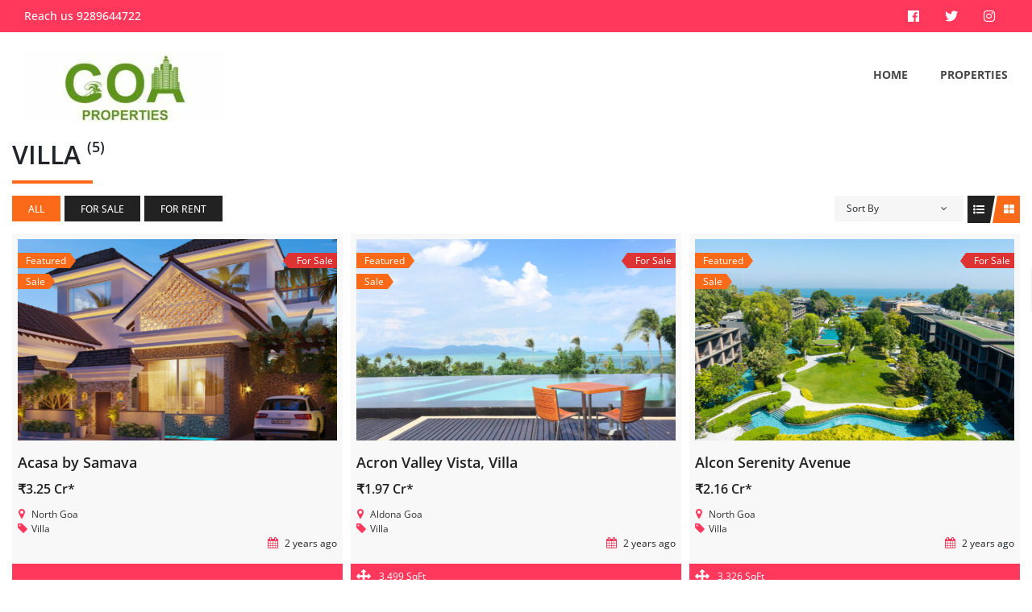

--- FILE ---
content_type: text/html; charset=UTF-8
request_url: https://goaproperties.co.in/property-type/villa/?status=all
body_size: 17850
content:
<!DOCTYPE html>
<html dir="ltr" lang="en-US"
	prefix="og: https://ogp.me/ns#" >
<head>
<meta charset="UTF-8">
<meta name="viewport" content="width=device-width, initial-scale=1, maximum-scale=1">
<meta name="google-site-verification" content="9gsWyMucJu-EI17TLtCS6htVdIPQLARYYPwsiQYuVWA" />
<link rel="profile" href="http://gmpg.org/xfn/11">

<title>Villa - Goa Luxury</title>

		<!-- All in One SEO 4.4.4 - aioseo.com -->
		<meta name="robots" content="max-image-preview:large" />
		<link rel="canonical" href="https://goaproperties.co.in/property-type/villa/" />
		<meta name="generator" content="All in One SEO (AIOSEO) 4.4.4" />

		<!-- Google tag (gtag.js) -->
<script async src="https://www.googletagmanager.com/gtag/js?id=G-ZXPH6F4JYQ"></script>
<script>
  window.dataLayer = window.dataLayer || [];
  function gtag(){dataLayer.push(arguments);}
  gtag('js', new Date());

  gtag('config', 'G-ZXPH6F4JYQ');
</script>
		<script type="application/ld+json" class="aioseo-schema">
			{"@context":"https:\/\/schema.org","@graph":[{"@type":"BreadcrumbList","@id":"https:\/\/goaproperties.co.in\/property-type\/villa\/#breadcrumblist","itemListElement":[{"@type":"ListItem","@id":"https:\/\/goaproperties.co.in\/#listItem","position":1,"item":{"@type":"WebPage","@id":"https:\/\/goaproperties.co.in\/","name":"Home","url":"https:\/\/goaproperties.co.in\/"},"nextItem":"https:\/\/goaproperties.co.in\/property-type\/villa\/#listItem"},{"@type":"ListItem","@id":"https:\/\/goaproperties.co.in\/property-type\/villa\/#listItem","position":2,"item":{"@type":"WebPage","@id":"https:\/\/goaproperties.co.in\/property-type\/villa\/","name":"Villa","url":"https:\/\/goaproperties.co.in\/property-type\/villa\/"},"previousItem":"https:\/\/goaproperties.co.in\/#listItem"}]},{"@type":"CollectionPage","@id":"https:\/\/goaproperties.co.in\/property-type\/villa\/#collectionpage","url":"https:\/\/goaproperties.co.in\/property-type\/villa\/","name":"Villa - Goa Luxury","inLanguage":"en-US","isPartOf":{"@id":"https:\/\/goaproperties.co.in\/#website"},"breadcrumb":{"@id":"https:\/\/goaproperties.co.in\/property-type\/villa\/#breadcrumblist"}},{"@type":"Organization","@id":"https:\/\/goaproperties.co.in\/#organization","name":"Goa Luxury","url":"https:\/\/goaproperties.co.in\/","logo":{"@type":"ImageObject","url":"https:\/\/goaproperties.co.in\/wp-content\/uploads\/2023\/09\/cropped-cropped-Goa-Logo-1.jpg","@id":"https:\/\/goaproperties.co.in\/#organizationLogo","width":250,"height":86},"image":{"@id":"https:\/\/goaproperties.co.in\/#organizationLogo"}},{"@type":"WebSite","@id":"https:\/\/goaproperties.co.in\/#website","url":"https:\/\/goaproperties.co.in\/","name":"Goa Luxury","inLanguage":"en-US","publisher":{"@id":"https:\/\/goaproperties.co.in\/#organization"}}]}
		</script>
		<!-- All in One SEO -->

<link rel='dns-prefetch' href='//fonts.googleapis.com' />
<link rel="alternate" type="application/rss+xml" title="Goa Luxury  &raquo; Feed" href="https://goaproperties.co.in/feed/" />
<link rel="alternate" type="application/rss+xml" title="Goa Luxury  &raquo; Comments Feed" href="https://goaproperties.co.in/comments/feed/" />
<link rel="alternate" type="application/rss+xml" title="Goa Luxury  &raquo; Villa Property Type Feed" href="https://goaproperties.co.in/property-type/villa/feed/" />
		<!-- This site uses the Google Analytics by MonsterInsights plugin v9.11.1 - Using Analytics tracking - https://www.monsterinsights.com/ -->
		<!-- Note: MonsterInsights is not currently configured on this site. The site owner needs to authenticate with Google Analytics in the MonsterInsights settings panel. -->
					<!-- No tracking code set -->
				<!-- / Google Analytics by MonsterInsights -->
		<style id='wp-img-auto-sizes-contain-inline-css' type='text/css'>
img:is([sizes=auto i],[sizes^="auto," i]){contain-intrinsic-size:3000px 1500px}
/*# sourceURL=wp-img-auto-sizes-contain-inline-css */
</style>
<style id='wp-emoji-styles-inline-css' type='text/css'>

	img.wp-smiley, img.emoji {
		display: inline !important;
		border: none !important;
		box-shadow: none !important;
		height: 1em !important;
		width: 1em !important;
		margin: 0 0.07em !important;
		vertical-align: -0.1em !important;
		background: none !important;
		padding: 0 !important;
	}
/*# sourceURL=wp-emoji-styles-inline-css */
</style>
<link rel='stylesheet' id='wp-block-library-css' href='https://goaproperties.co.in/wp-includes/css/dist/block-library/style.min.css?ver=6.9' type='text/css' media='all' />
<style id='wp-block-archives-inline-css' type='text/css'>
.wp-block-archives{box-sizing:border-box}.wp-block-archives-dropdown label{display:block}
/*# sourceURL=https://goaproperties.co.in/wp-includes/blocks/archives/style.min.css */
</style>
<style id='wp-block-categories-inline-css' type='text/css'>
.wp-block-categories{box-sizing:border-box}.wp-block-categories.alignleft{margin-right:2em}.wp-block-categories.alignright{margin-left:2em}.wp-block-categories.wp-block-categories-dropdown.aligncenter{text-align:center}.wp-block-categories .wp-block-categories__label{display:block;width:100%}
/*# sourceURL=https://goaproperties.co.in/wp-includes/blocks/categories/style.min.css */
</style>
<style id='wp-block-heading-inline-css' type='text/css'>
h1:where(.wp-block-heading).has-background,h2:where(.wp-block-heading).has-background,h3:where(.wp-block-heading).has-background,h4:where(.wp-block-heading).has-background,h5:where(.wp-block-heading).has-background,h6:where(.wp-block-heading).has-background{padding:1.25em 2.375em}h1.has-text-align-left[style*=writing-mode]:where([style*=vertical-lr]),h1.has-text-align-right[style*=writing-mode]:where([style*=vertical-rl]),h2.has-text-align-left[style*=writing-mode]:where([style*=vertical-lr]),h2.has-text-align-right[style*=writing-mode]:where([style*=vertical-rl]),h3.has-text-align-left[style*=writing-mode]:where([style*=vertical-lr]),h3.has-text-align-right[style*=writing-mode]:where([style*=vertical-rl]),h4.has-text-align-left[style*=writing-mode]:where([style*=vertical-lr]),h4.has-text-align-right[style*=writing-mode]:where([style*=vertical-rl]),h5.has-text-align-left[style*=writing-mode]:where([style*=vertical-lr]),h5.has-text-align-right[style*=writing-mode]:where([style*=vertical-rl]),h6.has-text-align-left[style*=writing-mode]:where([style*=vertical-lr]),h6.has-text-align-right[style*=writing-mode]:where([style*=vertical-rl]){rotate:180deg}
/*# sourceURL=https://goaproperties.co.in/wp-includes/blocks/heading/style.min.css */
</style>
<style id='wp-block-latest-posts-inline-css' type='text/css'>
.wp-block-latest-posts{box-sizing:border-box}.wp-block-latest-posts.alignleft{margin-right:2em}.wp-block-latest-posts.alignright{margin-left:2em}.wp-block-latest-posts.wp-block-latest-posts__list{list-style:none}.wp-block-latest-posts.wp-block-latest-posts__list li{clear:both;overflow-wrap:break-word}.wp-block-latest-posts.is-grid{display:flex;flex-wrap:wrap}.wp-block-latest-posts.is-grid li{margin:0 1.25em 1.25em 0;width:100%}@media (min-width:600px){.wp-block-latest-posts.columns-2 li{width:calc(50% - .625em)}.wp-block-latest-posts.columns-2 li:nth-child(2n){margin-right:0}.wp-block-latest-posts.columns-3 li{width:calc(33.33333% - .83333em)}.wp-block-latest-posts.columns-3 li:nth-child(3n){margin-right:0}.wp-block-latest-posts.columns-4 li{width:calc(25% - .9375em)}.wp-block-latest-posts.columns-4 li:nth-child(4n){margin-right:0}.wp-block-latest-posts.columns-5 li{width:calc(20% - 1em)}.wp-block-latest-posts.columns-5 li:nth-child(5n){margin-right:0}.wp-block-latest-posts.columns-6 li{width:calc(16.66667% - 1.04167em)}.wp-block-latest-posts.columns-6 li:nth-child(6n){margin-right:0}}:root :where(.wp-block-latest-posts.is-grid){padding:0}:root :where(.wp-block-latest-posts.wp-block-latest-posts__list){padding-left:0}.wp-block-latest-posts__post-author,.wp-block-latest-posts__post-date{display:block;font-size:.8125em}.wp-block-latest-posts__post-excerpt,.wp-block-latest-posts__post-full-content{margin-bottom:1em;margin-top:.5em}.wp-block-latest-posts__featured-image a{display:inline-block}.wp-block-latest-posts__featured-image img{height:auto;max-width:100%;width:auto}.wp-block-latest-posts__featured-image.alignleft{float:left;margin-right:1em}.wp-block-latest-posts__featured-image.alignright{float:right;margin-left:1em}.wp-block-latest-posts__featured-image.aligncenter{margin-bottom:1em;text-align:center}
/*# sourceURL=https://goaproperties.co.in/wp-includes/blocks/latest-posts/style.min.css */
</style>
<style id='wp-block-tag-cloud-inline-css' type='text/css'>
.wp-block-tag-cloud{box-sizing:border-box}.wp-block-tag-cloud.aligncenter{justify-content:center;text-align:center}.wp-block-tag-cloud a{display:inline-block;margin-right:5px}.wp-block-tag-cloud span{display:inline-block;margin-left:5px;text-decoration:none}:root :where(.wp-block-tag-cloud.is-style-outline){display:flex;flex-wrap:wrap;gap:1ch}:root :where(.wp-block-tag-cloud.is-style-outline a){border:1px solid;font-size:unset!important;margin-right:0;padding:1ch 2ch;text-decoration:none!important}
/*# sourceURL=https://goaproperties.co.in/wp-includes/blocks/tag-cloud/style.min.css */
</style>
<style id='wp-block-group-inline-css' type='text/css'>
.wp-block-group{box-sizing:border-box}:where(.wp-block-group.wp-block-group-is-layout-constrained){position:relative}
/*# sourceURL=https://goaproperties.co.in/wp-includes/blocks/group/style.min.css */
</style>
<style id='global-styles-inline-css' type='text/css'>
:root{--wp--preset--aspect-ratio--square: 1;--wp--preset--aspect-ratio--4-3: 4/3;--wp--preset--aspect-ratio--3-4: 3/4;--wp--preset--aspect-ratio--3-2: 3/2;--wp--preset--aspect-ratio--2-3: 2/3;--wp--preset--aspect-ratio--16-9: 16/9;--wp--preset--aspect-ratio--9-16: 9/16;--wp--preset--color--black: #000000;--wp--preset--color--cyan-bluish-gray: #abb8c3;--wp--preset--color--white: #ffffff;--wp--preset--color--pale-pink: #f78da7;--wp--preset--color--vivid-red: #cf2e2e;--wp--preset--color--luminous-vivid-orange: #ff6900;--wp--preset--color--luminous-vivid-amber: #fcb900;--wp--preset--color--light-green-cyan: #7bdcb5;--wp--preset--color--vivid-green-cyan: #00d084;--wp--preset--color--pale-cyan-blue: #8ed1fc;--wp--preset--color--vivid-cyan-blue: #0693e3;--wp--preset--color--vivid-purple: #9b51e0;--wp--preset--gradient--vivid-cyan-blue-to-vivid-purple: linear-gradient(135deg,rgb(6,147,227) 0%,rgb(155,81,224) 100%);--wp--preset--gradient--light-green-cyan-to-vivid-green-cyan: linear-gradient(135deg,rgb(122,220,180) 0%,rgb(0,208,130) 100%);--wp--preset--gradient--luminous-vivid-amber-to-luminous-vivid-orange: linear-gradient(135deg,rgb(252,185,0) 0%,rgb(255,105,0) 100%);--wp--preset--gradient--luminous-vivid-orange-to-vivid-red: linear-gradient(135deg,rgb(255,105,0) 0%,rgb(207,46,46) 100%);--wp--preset--gradient--very-light-gray-to-cyan-bluish-gray: linear-gradient(135deg,rgb(238,238,238) 0%,rgb(169,184,195) 100%);--wp--preset--gradient--cool-to-warm-spectrum: linear-gradient(135deg,rgb(74,234,220) 0%,rgb(151,120,209) 20%,rgb(207,42,186) 40%,rgb(238,44,130) 60%,rgb(251,105,98) 80%,rgb(254,248,76) 100%);--wp--preset--gradient--blush-light-purple: linear-gradient(135deg,rgb(255,206,236) 0%,rgb(152,150,240) 100%);--wp--preset--gradient--blush-bordeaux: linear-gradient(135deg,rgb(254,205,165) 0%,rgb(254,45,45) 50%,rgb(107,0,62) 100%);--wp--preset--gradient--luminous-dusk: linear-gradient(135deg,rgb(255,203,112) 0%,rgb(199,81,192) 50%,rgb(65,88,208) 100%);--wp--preset--gradient--pale-ocean: linear-gradient(135deg,rgb(255,245,203) 0%,rgb(182,227,212) 50%,rgb(51,167,181) 100%);--wp--preset--gradient--electric-grass: linear-gradient(135deg,rgb(202,248,128) 0%,rgb(113,206,126) 100%);--wp--preset--gradient--midnight: linear-gradient(135deg,rgb(2,3,129) 0%,rgb(40,116,252) 100%);--wp--preset--font-size--small: 13px;--wp--preset--font-size--medium: 20px;--wp--preset--font-size--large: 36px;--wp--preset--font-size--x-large: 42px;--wp--preset--spacing--20: 0.44rem;--wp--preset--spacing--30: 0.67rem;--wp--preset--spacing--40: 1rem;--wp--preset--spacing--50: 1.5rem;--wp--preset--spacing--60: 2.25rem;--wp--preset--spacing--70: 3.38rem;--wp--preset--spacing--80: 5.06rem;--wp--preset--shadow--natural: 6px 6px 9px rgba(0, 0, 0, 0.2);--wp--preset--shadow--deep: 12px 12px 50px rgba(0, 0, 0, 0.4);--wp--preset--shadow--sharp: 6px 6px 0px rgba(0, 0, 0, 0.2);--wp--preset--shadow--outlined: 6px 6px 0px -3px rgb(255, 255, 255), 6px 6px rgb(0, 0, 0);--wp--preset--shadow--crisp: 6px 6px 0px rgb(0, 0, 0);}:where(.is-layout-flex){gap: 0.5em;}:where(.is-layout-grid){gap: 0.5em;}body .is-layout-flex{display: flex;}.is-layout-flex{flex-wrap: wrap;align-items: center;}.is-layout-flex > :is(*, div){margin: 0;}body .is-layout-grid{display: grid;}.is-layout-grid > :is(*, div){margin: 0;}:where(.wp-block-columns.is-layout-flex){gap: 2em;}:where(.wp-block-columns.is-layout-grid){gap: 2em;}:where(.wp-block-post-template.is-layout-flex){gap: 1.25em;}:where(.wp-block-post-template.is-layout-grid){gap: 1.25em;}.has-black-color{color: var(--wp--preset--color--black) !important;}.has-cyan-bluish-gray-color{color: var(--wp--preset--color--cyan-bluish-gray) !important;}.has-white-color{color: var(--wp--preset--color--white) !important;}.has-pale-pink-color{color: var(--wp--preset--color--pale-pink) !important;}.has-vivid-red-color{color: var(--wp--preset--color--vivid-red) !important;}.has-luminous-vivid-orange-color{color: var(--wp--preset--color--luminous-vivid-orange) !important;}.has-luminous-vivid-amber-color{color: var(--wp--preset--color--luminous-vivid-amber) !important;}.has-light-green-cyan-color{color: var(--wp--preset--color--light-green-cyan) !important;}.has-vivid-green-cyan-color{color: var(--wp--preset--color--vivid-green-cyan) !important;}.has-pale-cyan-blue-color{color: var(--wp--preset--color--pale-cyan-blue) !important;}.has-vivid-cyan-blue-color{color: var(--wp--preset--color--vivid-cyan-blue) !important;}.has-vivid-purple-color{color: var(--wp--preset--color--vivid-purple) !important;}.has-black-background-color{background-color: var(--wp--preset--color--black) !important;}.has-cyan-bluish-gray-background-color{background-color: var(--wp--preset--color--cyan-bluish-gray) !important;}.has-white-background-color{background-color: var(--wp--preset--color--white) !important;}.has-pale-pink-background-color{background-color: var(--wp--preset--color--pale-pink) !important;}.has-vivid-red-background-color{background-color: var(--wp--preset--color--vivid-red) !important;}.has-luminous-vivid-orange-background-color{background-color: var(--wp--preset--color--luminous-vivid-orange) !important;}.has-luminous-vivid-amber-background-color{background-color: var(--wp--preset--color--luminous-vivid-amber) !important;}.has-light-green-cyan-background-color{background-color: var(--wp--preset--color--light-green-cyan) !important;}.has-vivid-green-cyan-background-color{background-color: var(--wp--preset--color--vivid-green-cyan) !important;}.has-pale-cyan-blue-background-color{background-color: var(--wp--preset--color--pale-cyan-blue) !important;}.has-vivid-cyan-blue-background-color{background-color: var(--wp--preset--color--vivid-cyan-blue) !important;}.has-vivid-purple-background-color{background-color: var(--wp--preset--color--vivid-purple) !important;}.has-black-border-color{border-color: var(--wp--preset--color--black) !important;}.has-cyan-bluish-gray-border-color{border-color: var(--wp--preset--color--cyan-bluish-gray) !important;}.has-white-border-color{border-color: var(--wp--preset--color--white) !important;}.has-pale-pink-border-color{border-color: var(--wp--preset--color--pale-pink) !important;}.has-vivid-red-border-color{border-color: var(--wp--preset--color--vivid-red) !important;}.has-luminous-vivid-orange-border-color{border-color: var(--wp--preset--color--luminous-vivid-orange) !important;}.has-luminous-vivid-amber-border-color{border-color: var(--wp--preset--color--luminous-vivid-amber) !important;}.has-light-green-cyan-border-color{border-color: var(--wp--preset--color--light-green-cyan) !important;}.has-vivid-green-cyan-border-color{border-color: var(--wp--preset--color--vivid-green-cyan) !important;}.has-pale-cyan-blue-border-color{border-color: var(--wp--preset--color--pale-cyan-blue) !important;}.has-vivid-cyan-blue-border-color{border-color: var(--wp--preset--color--vivid-cyan-blue) !important;}.has-vivid-purple-border-color{border-color: var(--wp--preset--color--vivid-purple) !important;}.has-vivid-cyan-blue-to-vivid-purple-gradient-background{background: var(--wp--preset--gradient--vivid-cyan-blue-to-vivid-purple) !important;}.has-light-green-cyan-to-vivid-green-cyan-gradient-background{background: var(--wp--preset--gradient--light-green-cyan-to-vivid-green-cyan) !important;}.has-luminous-vivid-amber-to-luminous-vivid-orange-gradient-background{background: var(--wp--preset--gradient--luminous-vivid-amber-to-luminous-vivid-orange) !important;}.has-luminous-vivid-orange-to-vivid-red-gradient-background{background: var(--wp--preset--gradient--luminous-vivid-orange-to-vivid-red) !important;}.has-very-light-gray-to-cyan-bluish-gray-gradient-background{background: var(--wp--preset--gradient--very-light-gray-to-cyan-bluish-gray) !important;}.has-cool-to-warm-spectrum-gradient-background{background: var(--wp--preset--gradient--cool-to-warm-spectrum) !important;}.has-blush-light-purple-gradient-background{background: var(--wp--preset--gradient--blush-light-purple) !important;}.has-blush-bordeaux-gradient-background{background: var(--wp--preset--gradient--blush-bordeaux) !important;}.has-luminous-dusk-gradient-background{background: var(--wp--preset--gradient--luminous-dusk) !important;}.has-pale-ocean-gradient-background{background: var(--wp--preset--gradient--pale-ocean) !important;}.has-electric-grass-gradient-background{background: var(--wp--preset--gradient--electric-grass) !important;}.has-midnight-gradient-background{background: var(--wp--preset--gradient--midnight) !important;}.has-small-font-size{font-size: var(--wp--preset--font-size--small) !important;}.has-medium-font-size{font-size: var(--wp--preset--font-size--medium) !important;}.has-large-font-size{font-size: var(--wp--preset--font-size--large) !important;}.has-x-large-font-size{font-size: var(--wp--preset--font-size--x-large) !important;}
/*# sourceURL=global-styles-inline-css */
</style>

<style id='classic-theme-styles-inline-css' type='text/css'>
/*! This file is auto-generated */
.wp-block-button__link{color:#fff;background-color:#32373c;border-radius:9999px;box-shadow:none;text-decoration:none;padding:calc(.667em + 2px) calc(1.333em + 2px);font-size:1.125em}.wp-block-file__button{background:#32373c;color:#fff;text-decoration:none}
/*# sourceURL=/wp-includes/css/classic-themes.min.css */
</style>
<link rel='stylesheet' id='contact-form-7-css' href='https://goaproperties.co.in/wp-content/plugins/contact-form-7/includes/css/styles.css?ver=5.8' type='text/css' media='all' />
<link rel='stylesheet' id='real-estate-salient-style-css' href='https://goaproperties.co.in/wp-content/themes/real-estate-salient/style.css?ver=1.11' type='text/css' media='all' />
<link rel='stylesheet' id='real-estate-calibre-css' href='https://goaproperties.co.in/wp-content/themes/real-estate-calibre/style.css?ver=1.1' type='text/css' media='all' />
<link rel='stylesheet' id='real-estate-calibre-nivo-css' href='https://goaproperties.co.in/wp-content/themes/real-estate-calibre/css/nivo-slider.css?ver=6.9' type='text/css' media='all' />
<link rel='stylesheet' id='real-estate-calibre-custom-two-css-css' href='https://goaproperties.co.in/wp-content/themes/real-estate-calibre/css/customproperty.css?ver=6.9' type='text/css' media='all' />
<link rel='stylesheet' id='real-estate-calibre-opensans-css' href='https://goaproperties.co.in/wp-content/fonts/93ed541bbeda7d1efcee836a987eacd2.css?ver=1.0' type='text/css' media='all' />
<link rel='stylesheet' id='bootstrap-css-css' href='https://goaproperties.co.in/wp-content/themes/real-estate-salient/css/bootstrap.min.css?ver=6.9' type='text/css' media='all' />
<link rel='stylesheet' id='font-awesome-css-css' href='https://goaproperties.co.in/wp-content/themes/real-estate-salient/css/fontawesomeall.min.css?ver=6.9' type='text/css' media='all' />
<link rel='stylesheet' id='flexslider-css' href='https://goaproperties.co.in/wp-content/themes/real-estate-salient/css/flexslider.css?ver=6.9' type='text/css' media='all' />
<link rel='stylesheet' id='slicknav-css' href='https://goaproperties.co.in/wp-content/themes/real-estate-salient/css/slicknav.css?ver=6.9' type='text/css' media='all' />
<link rel='stylesheet' id='real-estate-salient-Bitter-css' href='//fonts.googleapis.com/css?family=Bitter%3A400%2C400i%2C700&#038;ver=6.9' type='text/css' media='all' />
<link rel='stylesheet' id='font-awesome-css' href='https://goaproperties.co.in/wp-content/plugins/essential-real-estate/lib/smart-framework/assets/vendors/font-awesome/css/font-awesome.min.css?ver=4.7.0' type='text/css' media='all' />
<link rel='stylesheet' id='jquery-ui-css' href='https://goaproperties.co.in/wp-content/plugins/essential-real-estate/public/assets/packages/jquery-ui/jquery-ui.min.css?ver=1.11.4' type='text/css' media='all' />
<link rel='stylesheet' id='owl.carousel-css' href='https://goaproperties.co.in/wp-content/plugins/essential-real-estate/public/assets/packages/owl-carousel/assets/owl.carousel.min.css?ver=2.3.4' type='text/css' media='all' />
<link rel='stylesheet' id='light-gallery-css' href='https://goaproperties.co.in/wp-content/plugins/essential-real-estate/public/assets/packages/light-gallery/css/lightgallery.min.css?ver=1.2.18' type='text/css' media='all' />
<link rel='stylesheet' id='ere_main-css' href='https://goaproperties.co.in/wp-content/plugins/essential-real-estate/public/assets/css/main.min.css?ver=4.2.5' type='text/css' media='all' />
<link rel='stylesheet' id='bootstrap-css' href='https://goaproperties.co.in/wp-content/plugins/essential-real-estate/public/assets/packages/bootstrap/css/bootstrap.min.css?ver=4.6.2' type='text/css' media='all' />
<script type="text/javascript" src="https://goaproperties.co.in/wp-includes/js/jquery/jquery.min.js?ver=3.7.1" id="jquery-core-js"></script>
<script type="text/javascript" src="https://goaproperties.co.in/wp-includes/js/jquery/jquery-migrate.min.js?ver=3.4.1" id="jquery-migrate-js"></script>
<script type="text/javascript" src="https://goaproperties.co.in/wp-content/themes/real-estate-calibre/js/nivo.slider.js?ver=6.9" id="real-estate-calibre-nivo-slider-js"></script>
<script type="text/javascript" src="https://goaproperties.co.in/wp-content/themes/real-estate-calibre/js/navigation.js?ver=6.9" id="real-estate-calibre-navigation-js"></script>
<script type="text/javascript" src="https://goaproperties.co.in/wp-content/themes/real-estate-calibre/js/custom.js?ver=6.9" id="real-estate-calibre-js"></script>
<script type="text/javascript" src="https://goaproperties.co.in/wp-content/themes/real-estate-salient/js/jquery.flexslider.js?ver=6.9" id="flexslider-js"></script>
<script type="text/javascript" src="https://goaproperties.co.in/wp-content/themes/real-estate-salient/js/custom.js?ver=6.9" id="real-estate-salient-custom-js"></script>
<link rel="https://api.w.org/" href="https://goaproperties.co.in/wp-json/" /><link rel="EditURI" type="application/rsd+xml" title="RSD" href="https://goaproperties.co.in/xmlrpc.php?rsd" />
<meta name="generator" content="WordPress 6.9" />
		<!-- Custom Logo: hide header text -->
		<style id="custom-logo-css" type="text/css">
			.site-title, .site-description {
				position: absolute;
				clip-path: inset(50%);
			}
		</style>
		<style type="text/css" id="gsf-custom-css"></style><link rel='stylesheet' id='ere_top-agents-css' href='https://goaproperties.co.in/wp-content/plugins/essential-real-estate/public/templates/widgets/top-agents/assets/css/top-agents.min.css?ver=4.2.5' type='text/css' media='all' />
</head>
<body  class="archive tax-property-type term-villa term-74 wp-custom-logo wp-theme-real-estate-salient wp-child-theme-real-estate-calibre">
			<header id="site-head" class="site-head" role="banner">
		<a class="skip-link screen-reader-text" href="#content">Skip to content</a>
				<div class="top-head container-fluid">
			<div class="container clearfix">
				<div class="row">
					<div class="top-middle col-md-8 col-sm-6">
													<p>Reach us 9289644722</p>
											</div>
					<div class="top-right col-md-4 col-sm-6">
						<div class="top-social-icons">
															<a href="https://www.facebook.com/goapropertiess" class="social-facebook" title="Facebook"><i class="fab fa-facebook-f"></i></a>
								<a href="" class="social-twitter" title="Twitter"><i class="fab fa-twitter"></i></a>
								<a href="" class="social-instagram" title="Instagram"><i class="fab fa-instagram"></i></a>
																				</div>
					</div>
				</div>
			</div>
		</div>
			    	    <div id="site-header" class="site-header container-fluid">
			<div class="container">
				<div class="row">
					<div class="site-branding logo col-md-3">
						<a href="https://goaproperties.co.in/" class="custom-logo-link" rel="home"><img width="250" height="86" src="https://goaproperties.co.in/wp-content/uploads/2023/09/cropped-cropped-Goa-Logo-1.jpg" class="custom-logo" alt="Goa Luxury " decoding="async" /></a>							<p class="site-title"><a href="https://goaproperties.co.in/" rel="home">Goa Luxury </a></p>
											</div>
					<div class="col-md-9">
						<nav id="site-navigation" class="main-navigation">
							<button class="menu-toggle" aria-controls="primary-menu" aria-expanded="false">
								<span></span>
								<span></span>
								<span></span>
							</button>
							<div class="main-navigation-links">
								<div class="menu-main-menu-container"><ul id="menu-main-menu" class="menu"><li id="menu-item-3548" class="menu-item menu-item-type-custom menu-item-object-custom menu-item-home menu-item-3548"><a href="https://goaproperties.co.in">Home</a></li>
<li id="menu-item-3696" class="menu-item menu-item-type-custom menu-item-object-custom menu-item-3696"><a href="https://goaproperties.co.in/property">Properties</a></li>
</ul></div>							</div>
						</nav><!-- #site-navigation -->
					</div>
				</div>
			</div>
		</div>		
				</header>
		<div class="content-area container">
    <div class="single-index clearfix" id="content">
<div id="container"><div id="content" role="main"><link rel='stylesheet' id='ere_property-css' href='https://goaproperties.co.in/wp-content/plugins/essential-real-estate/public/assets/shortcode-css/property.min.css?ver=4.2.5' type='text/css' media='all' />
<link rel='stylesheet' id='ere_archive-property-css' href='https://goaproperties.co.in/wp-content/plugins/essential-real-estate/public/assets/css/archive-property.min.css?ver=4.2.5' type='text/css' media='all' />
    <div class="ere-archive-property-wrap ere-property-wrap">
                <div class="ere-archive-property archive-property">
            <div class="above-archive-property">
                <div class="ere-heading">
			<h2>Villa			<sub>(5)</sub></h2>
	</div>                <div class="archive-property-action property-status-filter">
			<div class="archive-property-action-item">
			<div class="property-status property-filter">
				<ul>
					<li class="active"><a data-status="all" href="/property-type/villa/?status=all"
					                      title="All">All</a>
					</li>
												<li><a data-status="for-sale" href="/property-type/villa/?status=for-sale"
							       title="For Sale">For Sale</a>
							</li>
													<li><a data-status="for-rent" href="/property-type/villa/?status=for-rent"
							       title="For Rent">For Rent</a>
							</li>
										</ul>
			</div>
		</div>
		<div class="archive-property-action-item sort-view-property">
		<div class="sort-property property-filter">
                        <span
		                        class="property-filter-placeholder">Sort By</span>
			<ul>
				<li><a data-sortby="default" href="/property-type/villa/?status=all&#038;sortby=default"
				       title="Default Order">Default Order</a>
				</li>
				<li><a data-sortby="featured" href="/property-type/villa/?status=all&#038;sortby=featured"
				       title="Featured">Featured</a>
				</li>
				<li><a data-sortby="most_viewed" href="/property-type/villa/?status=all&#038;sortby=most_viewed"
				       title="Most Viewed">Most Viewed</a>
				</li>
				<li><a data-sortby="a_price" href="/property-type/villa/?status=all&#038;sortby=a_price"
				       title="Price (Low to High)">Price (Low to High)</a>
				</li>
				<li><a data-sortby="d_price" href="/property-type/villa/?status=all&#038;sortby=d_price"
				       title="Price (High to Low)">Price (High to Low)</a>
				</li>
				<li><a data-sortby="a_date" href="/property-type/villa/?status=all&#038;sortby=a_date"
				       title="Date (Old to New)">Date (Old to New)</a>
				</li>
				<li><a data-sortby="d_date" href="/property-type/villa/?status=all&#038;sortby=d_date"
				       title="Date (New to Old)">Date (New to Old)</a>
				</li>
			</ul>
		</div>
		<div class="view-as" data-admin-url="/wp-admin/admin-ajax.php">
						<span data-view-as="property-list" class="view-as-list"
						      title="View as List">
							<i class="fa fa-list-ul"></i>
						</span>
			<span data-view-as="property-grid" class="view-as-grid"
			      title="View as Grid">
							<i class="fa fa-th-large"></i>
						</span>
		</div>
	</div>
</div>
            </div>
            <div class="ere-property clearfix property-grid col-gap-10 columns-3 columns-md-3 columns-sm-2 columns-xs-1 columns-mb-1">
                                        <div class="mg-bottom-10 ere-item-wrap ere-property-featured">
	<div class="property-inner">
		<div class="property-image">
			<img width="420"
			     height="250"
			     src="https://goaproperties.co.in/wp-content/uploads/2023/09/2-420x250.png"
			     onerror="this.src = 'https://goaproperties.co.in/wp-content/plugins/essential-real-estate/public/assets/images/map-marker-icon.png';" alt="Acasa by Samava"
			     title="Acasa by Samava">
			<div class="property-action block-center">
				<div class="block-center-inner">
					<div class="property-view-gallery-wrap" data-toggle="tooltip" title="(5) Photos">
    <a data-property-id="4114"
       href="javascript:void(0)" class="property-view-gallery"><i
            class="fa fa-camera"></i></a>
</div><a href="javascript:void(0)" class="property-favorite" data-property-id="4114"
   data-toggle="tooltip"
   title="Add to Favorite" data-title-not-favorite="Add to Favorite" data-title-favorited="It is my favorite" data-icon-not-favorite="fa fa-star-o" data-icon-favorited="fa fa-star"><i
			class="fa fa-star-o"></i></a><a class="compare-property" href="javascript:void(0)"
   data-property-id="4114" data-toggle="tooltip"
   title="Compare">
	<i class="fa fa-plus"></i>
</a>				</div>
				<a class="property-link" href="https://goaproperties.co.in/property/acasa-by-samava/"
				   title="Acasa by Samava"></a>
			</div>
							<div class="property-label property-featured">
											<p class="label-item">
                                <span
		                                class="property-label-bg">Featured                                    <span class="property-arrow"></span></span>
						</p>
																														<p class="label-item">
														<span class="property-label-bg"
														      style="background-color: #fb6a19">Sale                                                            <span class="property-arrow"
                                                                  style="border-left-color: #fb6a19; border-right-color: #fb6a19"></span>
														</span>
							</p>
															</div>
										<div class="property-status">
																	<p class="status-item">
											<span class="property-status-bg"
											      style="background-color: #dd3333">For Sale                                                <span class="property-arrow"
                                                      style="border-left-color: #dd3333; border-right-color: #dd3333"></span>
											</span>
						</p>
									</div>
			
		</div>
		<div class="property-item-content">
			<div class="property-heading">
				<h2 class="property-title"><a href="https://goaproperties.co.in/property/acasa-by-samava/"
				                              title="Acasa by Samava">Acasa by Samava</a>
				</h2>
									<div class="property-price">
                        <span>
                                                        ₹3.25 Cr*                                                     </span>
					</div>
							</div>
							<div class="property-location" title="North Goa">
					<i class="fa fa-map-marker"></i>
					<a target="_blank"
					   href="http://maps.google.com/?q="><span>North Goa</span></a>
				</div>
						<div class="property-element-inline">
									<div class="property-type-list">
						<i class="fa fa-tag"></i>
													<a href="https://goaproperties.co.in/property-type/villa/"
							   title="Villa"><span>Villa </span></a>
											</div>
												<div
						class="property-date">
					<i class="fa fa-calendar"></i>
					 2 years ago				</div>
			</div>
							<div class="property-excerpt">
					<p>ACASA &#8211; A Balinese Paradise in the Heart of Goa Imagine waking up to the gentle rustle of palm leaves, the soothing sounds of nature, and the promise of a tropical paradise right at your doorstep. ACASA, nestled in the</p>
				</div>
						<div class="property-info">
				<div class="property-info-inner">
																			</div>
			</div>
		</div>
	</div>
</div>

                                            <div class="mg-bottom-10 ere-item-wrap ere-property-featured">
	<div class="property-inner">
		<div class="property-image">
			<img width="420"
			     height="250"
			     src="https://goaproperties.co.in/wp-content/uploads/2023/09/1600x400-Second-420x250.jpg"
			     onerror="this.src = 'https://goaproperties.co.in/wp-content/plugins/essential-real-estate/public/assets/images/map-marker-icon.png';" alt="Acron Valley Vista, Villa"
			     title="Acron Valley Vista, Villa">
			<div class="property-action block-center">
				<div class="block-center-inner">
					<div class="property-view-gallery-wrap" data-toggle="tooltip" title="(4) Photos">
    <a data-property-id="4076"
       href="javascript:void(0)" class="property-view-gallery"><i
            class="fa fa-camera"></i></a>
</div><a href="javascript:void(0)" class="property-favorite" data-property-id="4076"
   data-toggle="tooltip"
   title="Add to Favorite" data-title-not-favorite="Add to Favorite" data-title-favorited="It is my favorite" data-icon-not-favorite="fa fa-star-o" data-icon-favorited="fa fa-star"><i
			class="fa fa-star-o"></i></a><a class="compare-property" href="javascript:void(0)"
   data-property-id="4076" data-toggle="tooltip"
   title="Compare">
	<i class="fa fa-plus"></i>
</a>				</div>
				<a class="property-link" href="https://goaproperties.co.in/property/acron-valley-vista-villa/"
				   title="Acron Valley Vista, Villa"></a>
			</div>
							<div class="property-label property-featured">
											<p class="label-item">
                                <span
		                                class="property-label-bg">Featured                                    <span class="property-arrow"></span></span>
						</p>
																														<p class="label-item">
														<span class="property-label-bg"
														      style="background-color: #fb6a19">Sale                                                            <span class="property-arrow"
                                                                  style="border-left-color: #fb6a19; border-right-color: #fb6a19"></span>
														</span>
							</p>
															</div>
										<div class="property-status">
																	<p class="status-item">
											<span class="property-status-bg"
											      style="background-color: #dd3333">For Sale                                                <span class="property-arrow"
                                                      style="border-left-color: #dd3333; border-right-color: #dd3333"></span>
											</span>
						</p>
									</div>
			
		</div>
		<div class="property-item-content">
			<div class="property-heading">
				<h2 class="property-title"><a href="https://goaproperties.co.in/property/acron-valley-vista-villa/"
				                              title="Acron Valley Vista, Villa">Acron Valley Vista, Villa</a>
				</h2>
									<div class="property-price">
                        <span>
                                                        ₹1.97 Cr*                                                     </span>
					</div>
							</div>
							<div class="property-location" title="Aldona Goa">
					<i class="fa fa-map-marker"></i>
					<a target="_blank"
					   href="http://maps.google.com/?q="><span>Aldona Goa</span></a>
				</div>
						<div class="property-element-inline">
									<div class="property-type-list">
						<i class="fa fa-tag"></i>
													<a href="https://goaproperties.co.in/property-type/villa/"
							   title="Villa"><span>Villa </span></a>
											</div>
												<div
						class="property-date">
					<i class="fa fa-calendar"></i>
					 2 years ago				</div>
			</div>
							<div class="property-excerpt">
					<p>Luxurious Living Amidst Natural Beauty Welcome to Valley Vista, an extraordinary residential project nestled in the tranquil village of Aldona in the northern part of Goa. Developed by Acron, Valley Vista offers an exquisite blend of contemporary design, opulent living,</p>
				</div>
						<div class="property-info">
				<div class="property-info-inner">
											<div class="property-area">
							<div class="property-area-inner property-info-item-tooltip" data-toggle="tooltip"
							     title="Size">
								<span class="fa fa-arrows"></span>
								<span class="property-info-value">3,499 SqFt		                                            </span>
							</div>
						</div>
																			</div>
			</div>
		</div>
	</div>
</div>

                                            <div class="mg-bottom-10 ere-item-wrap ere-property-featured">
	<div class="property-inner">
		<div class="property-image">
			<img width="420"
			     height="250"
			     src="https://goaproperties.co.in/wp-content/uploads/2023/09/1600X400-420x250.jpg"
			     onerror="this.src = 'https://goaproperties.co.in/wp-content/plugins/essential-real-estate/public/assets/images/map-marker-icon.png';" alt="Alcon Serenity Avenue"
			     title="Alcon Serenity Avenue">
			<div class="property-action block-center">
				<div class="block-center-inner">
					<div class="property-view-gallery-wrap" data-toggle="tooltip" title="(4) Photos">
    <a data-property-id="4067"
       href="javascript:void(0)" class="property-view-gallery"><i
            class="fa fa-camera"></i></a>
</div><a href="javascript:void(0)" class="property-favorite" data-property-id="4067"
   data-toggle="tooltip"
   title="Add to Favorite" data-title-not-favorite="Add to Favorite" data-title-favorited="It is my favorite" data-icon-not-favorite="fa fa-star-o" data-icon-favorited="fa fa-star"><i
			class="fa fa-star-o"></i></a><a class="compare-property" href="javascript:void(0)"
   data-property-id="4067" data-toggle="tooltip"
   title="Compare">
	<i class="fa fa-plus"></i>
</a>				</div>
				<a class="property-link" href="https://goaproperties.co.in/property/alcon-serenity-avenue/"
				   title="Alcon Serenity Avenue"></a>
			</div>
							<div class="property-label property-featured">
											<p class="label-item">
                                <span
		                                class="property-label-bg">Featured                                    <span class="property-arrow"></span></span>
						</p>
																														<p class="label-item">
														<span class="property-label-bg"
														      style="background-color: #fb6a19">Sale                                                            <span class="property-arrow"
                                                                  style="border-left-color: #fb6a19; border-right-color: #fb6a19"></span>
														</span>
							</p>
															</div>
										<div class="property-status">
																	<p class="status-item">
											<span class="property-status-bg"
											      style="background-color: #dd3333">For Sale                                                <span class="property-arrow"
                                                      style="border-left-color: #dd3333; border-right-color: #dd3333"></span>
											</span>
						</p>
									</div>
			
		</div>
		<div class="property-item-content">
			<div class="property-heading">
				<h2 class="property-title"><a href="https://goaproperties.co.in/property/alcon-serenity-avenue/"
				                              title="Alcon Serenity Avenue">Alcon Serenity Avenue</a>
				</h2>
									<div class="property-price">
                        <span>
                                                        ₹2.16 Cr*                                                     </span>
					</div>
							</div>
							<div class="property-location" title="North Goa">
					<i class="fa fa-map-marker"></i>
					<a target="_blank"
					   href="http://maps.google.com/?q="><span>North Goa</span></a>
				</div>
						<div class="property-element-inline">
									<div class="property-type-list">
						<i class="fa fa-tag"></i>
													<a href="https://goaproperties.co.in/property-type/villa/"
							   title="Villa"><span>Villa </span></a>
											</div>
												<div
						class="property-date">
					<i class="fa fa-calendar"></i>
					 2 years ago				</div>
			</div>
							<div class="property-excerpt">
					<p>Alcon Serenity Avenue &#8211; Your Gateway to Serene Living in Goa Welcome to Alcon Serenity Avenue, an exceptional residential project nestled in the tranquil village of Aldona, located in the northern part of Goa. Developed by Alcon Realty, this project</p>
				</div>
						<div class="property-info">
				<div class="property-info-inner">
											<div class="property-area">
							<div class="property-area-inner property-info-item-tooltip" data-toggle="tooltip"
							     title="Size">
								<span class="fa fa-arrows"></span>
								<span class="property-info-value">3,326 SqFt		                                            </span>
							</div>
						</div>
																			</div>
			</div>
		</div>
	</div>
</div>

                                            <div class="mg-bottom-10 ere-item-wrap">
	<div class="property-inner">
		<div class="property-image">
			<img width="420"
			     height="250"
			     src="https://goaproperties.co.in/wp-content/uploads/2023/08/The-Palm-1-420x250.jpg"
			     onerror="this.src = 'https://goaproperties.co.in/wp-content/plugins/essential-real-estate/public/assets/images/map-marker-icon.png';" alt="The Palm 4 BHK Villa"
			     title="The Palm 4 BHK Villa">
			<div class="property-action block-center">
				<div class="block-center-inner">
					<div class="property-view-gallery-wrap" data-toggle="tooltip" title="(4) Photos">
    <a data-property-id="3903"
       href="javascript:void(0)" class="property-view-gallery"><i
            class="fa fa-camera"></i></a>
</div><a href="javascript:void(0)" class="property-favorite" data-property-id="3903"
   data-toggle="tooltip"
   title="Add to Favorite" data-title-not-favorite="Add to Favorite" data-title-favorited="It is my favorite" data-icon-not-favorite="fa fa-star-o" data-icon-favorited="fa fa-star"><i
			class="fa fa-star-o"></i></a><a class="compare-property" href="javascript:void(0)"
   data-property-id="3903" data-toggle="tooltip"
   title="Compare">
	<i class="fa fa-plus"></i>
</a>				</div>
				<a class="property-link" href="https://goaproperties.co.in/property/the-palm-4-bhk-villa-north-goa/"
				   title="The Palm 4 BHK Villa"></a>
			</div>
							<div class="property-label property-featured">
																														<p class="label-item">
														<span class="property-label-bg"
														      style="background-color: #fb6a19">Sale                                                            <span class="property-arrow"
                                                                  style="border-left-color: #fb6a19; border-right-color: #fb6a19"></span>
														</span>
							</p>
															</div>
										<div class="property-status">
																	<p class="status-item">
											<span class="property-status-bg"
											      style="background-color: #dd3333">For Sale                                                <span class="property-arrow"
                                                      style="border-left-color: #dd3333; border-right-color: #dd3333"></span>
											</span>
						</p>
									</div>
			
		</div>
		<div class="property-item-content">
			<div class="property-heading">
				<h2 class="property-title"><a href="https://goaproperties.co.in/property/the-palm-4-bhk-villa-north-goa/"
				                              title="The Palm 4 BHK Villa">The Palm 4 BHK Villa</a>
				</h2>
									<div class="property-price">
                        <span>
                                                        ₹2.03 Cr*                                                     </span>
					</div>
							</div>
							<div class="property-location" title="Thivim, North Goa">
					<i class="fa fa-map-marker"></i>
					<a target="_blank"
					   href="http://maps.google.com/?q="><span>Thivim, North Goa</span></a>
				</div>
						<div class="property-element-inline">
									<div class="property-type-list">
						<i class="fa fa-tag"></i>
													<a href="https://goaproperties.co.in/property-type/villa/"
							   title="Villa"><span>Villa </span></a>
											</div>
												<div
						class="property-date">
					<i class="fa fa-calendar"></i>
					 2 years ago				</div>
			</div>
							<div class="property-excerpt">
					<p>Discover Opulent Living at GHD Grand Residences: Your Ultimate Abode in Thivim, Goa Welcome to GHD Grand Residences, an epitome of luxurious living nestled in the captivating coastal realm of Thivim, Goa. Set against the backdrop of verdant tropical landscapes</p>
				</div>
						<div class="property-info">
				<div class="property-info-inner">
											<div class="property-area">
							<div class="property-area-inner property-info-item-tooltip" data-toggle="tooltip"
							     title="Size">
								<span class="fa fa-arrows"></span>
								<span class="property-info-value">2,353 SqFt		                                            </span>
							</div>
						</div>
																<div class="property-bedrooms">
							<div class="property-bedrooms-inner property-info-item-tooltip" data-toggle="tooltip"
							     title="4 Bedrooms">
								<span class="fa fa-hotel"></span>
								<span class="property-info-value">4</span>
							</div>
						</div>
																<div class="property-bathrooms">
							<div class="property-bathrooms-inner property-info-item-tooltip" data-toggle="tooltip"
							     title="4 Bathrooms">
								<span class="fa fa-bath"></span>
								<span class="property-info-value">4</span>
							</div>
						</div>
									</div>
			</div>
		</div>
	</div>
</div>

                                            <div class="mg-bottom-10 ere-item-wrap">
	<div class="property-inner">
		<div class="property-image">
			<img width="420"
			     height="250"
			     src="https://goaproperties.co.in/wp-content/uploads/2023/08/The-Palm.jpg-3BHK-420x250.jpg"
			     onerror="this.src = 'https://goaproperties.co.in/wp-content/plugins/essential-real-estate/public/assets/images/map-marker-icon.png';" alt="The Palm 3 BHK Villa"
			     title="The Palm 3 BHK Villa">
			<div class="property-action block-center">
				<div class="block-center-inner">
					<div class="property-view-gallery-wrap" data-toggle="tooltip" title="(4) Photos">
    <a data-property-id="3896"
       href="javascript:void(0)" class="property-view-gallery"><i
            class="fa fa-camera"></i></a>
</div><a href="javascript:void(0)" class="property-favorite" data-property-id="3896"
   data-toggle="tooltip"
   title="Add to Favorite" data-title-not-favorite="Add to Favorite" data-title-favorited="It is my favorite" data-icon-not-favorite="fa fa-star-o" data-icon-favorited="fa fa-star"><i
			class="fa fa-star-o"></i></a><a class="compare-property" href="javascript:void(0)"
   data-property-id="3896" data-toggle="tooltip"
   title="Compare">
	<i class="fa fa-plus"></i>
</a>				</div>
				<a class="property-link" href="https://goaproperties.co.in/property/the-palm-3-bhk-villa/"
				   title="The Palm 3 BHK Villa"></a>
			</div>
							<div class="property-label property-featured">
																														<p class="label-item">
														<span class="property-label-bg"
														      style="background-color: #fb6a19">Sale                                                            <span class="property-arrow"
                                                                  style="border-left-color: #fb6a19; border-right-color: #fb6a19"></span>
														</span>
							</p>
															</div>
										<div class="property-status">
																	<p class="status-item">
											<span class="property-status-bg"
											      style="background-color: #dd3333">For Sale                                                <span class="property-arrow"
                                                      style="border-left-color: #dd3333; border-right-color: #dd3333"></span>
											</span>
						</p>
									</div>
			
		</div>
		<div class="property-item-content">
			<div class="property-heading">
				<h2 class="property-title"><a href="https://goaproperties.co.in/property/the-palm-3-bhk-villa/"
				                              title="The Palm 3 BHK Villa">The Palm 3 BHK Villa</a>
				</h2>
									<div class="property-price">
                        <span>
                                                        ₹1.54 Cr*                                                     </span>
					</div>
							</div>
							<div class="property-location" title="Thivim, North Goa">
					<i class="fa fa-map-marker"></i>
					<a target="_blank"
					   href="http://maps.google.com/?q="><span>Thivim, North Goa</span></a>
				</div>
						<div class="property-element-inline">
									<div class="property-type-list">
						<i class="fa fa-tag"></i>
													<a href="https://goaproperties.co.in/property-type/villa/"
							   title="Villa"><span>Villa </span></a>
											</div>
												<div
						class="property-date">
					<i class="fa fa-calendar"></i>
					 2 years ago				</div>
			</div>
							<div class="property-excerpt">
					<p>Experience Luxury Living at GHD The Palm: Your Oasis in Thivim, Goa Discover GHD The Palm, an exquisite residential haven nestled in the captivating coastal enclave of Thivim, Goa. Set against the backdrop of lush tropical landscapes and serene palm-fringed</p>
				</div>
						<div class="property-info">
				<div class="property-info-inner">
											<div class="property-area">
							<div class="property-area-inner property-info-item-tooltip" data-toggle="tooltip"
							     title="Size">
								<span class="fa fa-arrows"></span>
								<span class="property-info-value">1,524 SqFt		                                            </span>
							</div>
						</div>
																<div class="property-bedrooms">
							<div class="property-bedrooms-inner property-info-item-tooltip" data-toggle="tooltip"
							     title="3 Bedrooms">
								<span class="fa fa-hotel"></span>
								<span class="property-info-value">3</span>
							</div>
						</div>
																<div class="property-bathrooms">
							<div class="property-bathrooms-inner property-info-item-tooltip" data-toggle="tooltip"
							     title="3 Bathrooms">
								<span class="fa fa-bath"></span>
								<span class="property-info-value">3</span>
							</div>
						</div>
									</div>
			</div>
		</div>
	</div>
</div>

                                    <div class="clearfix"></div>
                            </div>
        </div>
            </div>
</div></div></div>

</div>

<div class="footer container-fluid">
	<div class="container footer-content">
		<div class="row">
			<div class="col-md-4 footer-one">
				<div id="block-10" class="widget widget_block">
<h2 class="wp-block-heading">Quick Links</h2>
</div><div id="block-11" class="widget widget_block"><div id="text-2" class="widget widget_text">
<ul>
<li><a href="https://goaproperties.co.in/">Home</a></li>
<li><a href="https://goaproperties.co.in/about-us/"">About Us</a></li>
 <li><a href="https://goaproperties.co.in/contact-us/">Contact Us</a></li>
 <li><a href="https://goaproperties.co.in/privacy-policy/">Privacy Policy</a></li>

</ul>
</div></div><div id="block-27" class="widget widget_block">
<div class="wp-block-group"><div class="wp-block-group__inner-container is-layout-flow wp-block-group-is-layout-flow">
<h2 class="wp-block-heading">Archives</h2>


<ul class="wp-block-archives-list wp-block-archives">	<li><a href='https://goaproperties.co.in/2023/10/'>October 2023</a></li>
	<li><a href='https://goaproperties.co.in/2023/09/'>September 2023</a></li>
	<li><a href='https://goaproperties.co.in/2023/08/'>August 2023</a></li>
</ul></div></div>
</div><div id="block-28" class="widget widget_block">
<div class="wp-block-group"><div class="wp-block-group__inner-container is-layout-flow wp-block-group-is-layout-flow">
<h2 class="wp-block-heading">Categories</h2>


<ul class="wp-block-categories-list wp-block-categories">	<li class="cat-item cat-item-6"><a href="https://goaproperties.co.in/category/real-estates/">Real Estates</a>
</li>
</ul></div></div>
</div>			</div>
			<div class="col-md-4 footer-two">
				<div id="block-19" class="widget widget_block">
<h2 class="wp-block-heading">Get in Touch</h2>
</div><div id="block-20" class="widget widget_block">
<div class="wp-block-contact-form-7-contact-form-selector">
<div class="wpcf7 no-js" id="wpcf7-f3988-o1" lang="en-US" dir="ltr">
<div class="screen-reader-response"><p role="status" aria-live="polite" aria-atomic="true"></p> <ul></ul></div>
<form action="/property-type/villa/?status=all#wpcf7-f3988-o1" method="post" class="wpcf7-form init" aria-label="Contact form" novalidate="novalidate" data-status="init">
<div style="display: none;">
<input type="hidden" name="_wpcf7" value="3988" />
<input type="hidden" name="_wpcf7_version" value="5.8" />
<input type="hidden" name="_wpcf7_locale" value="en_US" />
<input type="hidden" name="_wpcf7_unit_tag" value="wpcf7-f3988-o1" />
<input type="hidden" name="_wpcf7_container_post" value="0" />
<input type="hidden" name="_wpcf7_posted_data_hash" value="" />
</div>
<p><label> Your name<br />
<span class="wpcf7-form-control-wrap" data-name="your-name"><input size="40" class="wpcf7-form-control wpcf7-text wpcf7-validates-as-required form-control" autocomplete="name" aria-required="true" aria-invalid="false" value="" type="text" name="your-name" /></span> </label>
</p>
<p><label> Your email<br />
<span class="wpcf7-form-control-wrap" data-name="your-email"><input size="40" class="wpcf7-form-control wpcf7-email wpcf7-validates-as-required wpcf7-text wpcf7-validates-as-email form-control" autocomplete="email" aria-required="true" aria-invalid="false" value="" type="email" name="your-email" /></span> </label>
</p>
<p><label> Contact No.<br />
<span class="wpcf7-form-control-wrap" data-name="tel-452"><input size="40" class="wpcf7-form-control wpcf7-tel wpcf7-validates-as-required wpcf7-text wpcf7-validates-as-tel form-control" aria-required="true" aria-invalid="false" value="" type="tel" name="tel-452" /></span> </label>
</p>
<p><input class="wpcf7-form-control wpcf7-submit has-spinner" type="submit" value="Submit" />
</p><div class="wpcf7-response-output" aria-hidden="true"></div>
</form>
</div>
</div>
</div><div id="block-29" class="widget widget_block widget_recent_entries"><ul class="wp-block-latest-posts__list wp-block-latest-posts"><li><a class="wp-block-latest-posts__post-title" href="https://goaproperties.co.in/unveiling-goas-real-estate-magic-5-irresistible-reasons-to-invest/">Unveiling Goa&#8217;s Real Estate Magic: 5 Irresistible Reasons to Invest!</a></li>
<li><a class="wp-block-latest-posts__post-title" href="https://goaproperties.co.in/decoding-goas-real-estate-enigma-is-now-the-perfect-moment/">Decoding Goa&#8217;s Real Estate Enigma: Is Now the Perfect Moment</a></li>
<li><a class="wp-block-latest-posts__post-title" href="https://goaproperties.co.in/decoding-the-allure-of-studio-apartments/">Decoding the Allure of Studio Apartments</a></li>
<li><a class="wp-block-latest-posts__post-title" href="https://goaproperties.co.in/impact-on-real-estate-investments-and-profitable-opportunities/">Impact on Real Estate Investments and Profitable Opportunities</a></li>
<li><a class="wp-block-latest-posts__post-title" href="https://goaproperties.co.in/your-path-to-homeownership-a-step-by-step-guide-for-first-time-buyers-in-india/">Your Path to Homeownership: A Step-by-Step Guide for First-Time Buyers in India</a></li>
</ul></div>			</div>
			<div class="col-md-4 footer-three">
				<div id="block-21" class="widget widget_block">
<h2 class="wp-block-heading">Tags</h2>
</div><div id="block-22" class="widget widget_block widget_tag_cloud"><p class="wp-block-tag-cloud"><a href="https://goaproperties.co.in/tag/axis-lake-city-commercial-plots/" class="tag-cloud-link tag-link-93 tag-link-position-1" style="font-size: 8pt;" aria-label="Axis Lake City Commercial Plots (1 item)">Axis Lake City Commercial Plots</a>
<a href="https://goaproperties.co.in/tag/axis-lake-city-plots/" class="tag-cloud-link tag-link-92 tag-link-position-2" style="font-size: 14pt;" aria-label="Axis Lake City Plots (3 items)">Axis Lake City Plots</a>
<a href="https://goaproperties.co.in/tag/buy-property-in-goa/" class="tag-cloud-link tag-link-89 tag-link-position-3" style="font-size: 21pt;" aria-label="buy property in goa (8 items)">buy property in goa</a>
<a href="https://goaproperties.co.in/tag/goa-luxury-apartments/" class="tag-cloud-link tag-link-90 tag-link-position-4" style="font-size: 22pt;" aria-label="goa luxury apartments (9 items)">goa luxury apartments</a>
<a href="https://goaproperties.co.in/tag/property-investment-in-goa/" class="tag-cloud-link tag-link-88 tag-link-position-5" style="font-size: 21pt;" aria-label="property investment in goa (8 items)">property investment in goa</a>
<a href="https://goaproperties.co.in/tag/residential-properties-north-goa/" class="tag-cloud-link tag-link-91 tag-link-position-6" style="font-size: 17.6pt;" aria-label="residential properties north goa (5 items)">residential properties north goa</a>
<a href="https://goaproperties.co.in/tag/studio-apartments/" class="tag-cloud-link tag-link-115 tag-link-position-7" style="font-size: 14pt;" aria-label="Studio Apartments (3 items)">Studio Apartments</a>
<a href="https://goaproperties.co.in/tag/the-origin-sasoli/" class="tag-cloud-link tag-link-95 tag-link-position-8" style="font-size: 11.6pt;" aria-label="The Origin Sasoli (2 items)">The Origin Sasoli</a>
<a href="https://goaproperties.co.in/tag/villa-in-goa/" class="tag-cloud-link tag-link-94 tag-link-position-9" style="font-size: 11.6pt;" aria-label="villa in goa (2 items)">villa in goa</a></p></div><div id="ere_widget_top_agents-1" class="widget ere_widget ere_widget_top_agents"><div class="wi-title clearfix"><h3 class="w-title">Top Agents</h3></div>	<div class="ere-list-top-agents-wrap">
		<div class="ere-list-top-agents">
							<div class="item-not-found">No item found</div>
					</div>
	</div>

</div>			</div>
			<div class="col-md-12">
				<div class="footer-copyright">
					<p>Copyright  &copy; 2026<a href="https://goaproperties.co.in">  Goa Luxury </a></p> 
				</div>
				
			</div>
		</div>
	</div>
</div>
<script type="speculationrules">
{"prefetch":[{"source":"document","where":{"and":[{"href_matches":"/*"},{"not":{"href_matches":["/wp-*.php","/wp-admin/*","/wp-content/uploads/*","/wp-content/*","/wp-content/plugins/*","/wp-content/themes/real-estate-calibre/*","/wp-content/themes/real-estate-salient/*","/*\\?(.+)"]}},{"not":{"selector_matches":"a[rel~=\"nofollow\"]"}},{"not":{"selector_matches":".no-prefetch, .no-prefetch a"}}]},"eagerness":"conservative"}]}
</script>
<svg style="position: absolute; width: 0; height: 0; overflow: hidden;" version="1.1" xmlns="http://www.w3.org/2000/svg" xmlns:xlink="http://www.w3.org/1999/xlink">
	<defs>
			</defs>
</svg>
<script type="text/html" id="tmpl-ere-processing-template">
    <div class="ere-processing">
        <div class="loading">
            <i class="{{{data.ico}}}"></i><span>{{{data.text}}}</span>
        </div>
    </div>
</script>
<script type="text/html" id="tmpl-ere-alert-template">
    <div class="ere-alert-popup">
        <div class="content-popup">
            <div class="message">
                <i class="{{{data.ico}}}"></i><span>{{{data.text}}}</span>
            </div>
            <div class="btn-group">
                <a href="javascript:void(0)" class="btn-close">Close</a>
            </div>
        </div>
    </div>
</script>
<script type="text/html" id="tmpl-ere-dialog-template">
    <div class="ere-dialog-popup" id="ere-dialog-popup">
        <div class="content-popup">
            <div class="message">
                <i class="{{{data.ico}}}"></i><span>{{{data.message}}}</span>
            </div>
        </div>
    </div>
</script><div class="modal modal-login fade" id="ere_signin_modal" tabindex="-1" role="dialog">
	<div class="modal-dialog" role="document">
		<div class="modal-content">
			<button type="button" class="close" data-dismiss="modal" aria-label="Close"><span
						aria-hidden="true">&times;</span></button>
			<div class="ere-login-wrap">
	<div class="ere_messages message"></div>
	<form class="ere-login" method="post" enctype="multipart/form-data">
		<div class="form-group control-username">
			<input name="user_login" class="form-control control-icon login_user_login"
			       placeholder="Username or email address"
			       type="text"/>
		</div>
		<div class="form-group control-password">
			<input name="user_password" class="form-control control-icon"
			       placeholder="Password" type="password"/>
		</div>
		<div class="checkbox">
			<label>
				<input name="remember" type="checkbox">
				Remember me			</label>
		</div>
		<input type="hidden" name="ere_security_login"
		       value="03887f46d2"/>
		<input type="hidden" name="action" value="ere_login_ajax">
		<a href="javascript:void(0)"
		   class="ere-reset-password">Lost password</a>
				<button type="submit" data-redirect-url=""
		        class="ere-login-button btn btn-primary btn-block">Login</button>
	</form>
	<hr>
	</div>
<div class="ere-reset-password-wrap" style="display: none">
	<div class="ere-resset-password-wrap">
	<div class="ere_messages message ere_messages_reset_password"></div>
	<form method="post" enctype="multipart/form-data">
		<div class="form-group control-username">
			<input name="user_login" class="form-control control-icon reset_password_user_login"
			       placeholder="Enter your username or email">
			<input type="hidden" name="ere_security_reset_password"
			       value="b54090c849"/>
			<input type="hidden" name="action" value="ere_reset_password_ajax">
						<button type="submit"
			        class="btn btn-primary btn-block ere_forgetpass">Get new password</button>
		</div>
	</form>
</div>
	<a href="javascript:void(0)"
	   class="ere-back-to-login">Back to Login</a>
</div>		</div>
	</div>
</div><div id="compare-listings" class="compare-listing">
	<div class="compare-listing-header">
		<h4 class="title"> Compare</h4>
	</div>
				<div id="compare-properties-listings">
							</div>
			</div><script type="text/javascript" src="https://goaproperties.co.in/wp-content/plugins/contact-form-7/includes/swv/js/index.js?ver=5.8" id="swv-js"></script>
<script type="text/javascript" id="contact-form-7-js-extra">
/* <![CDATA[ */
var wpcf7 = {"api":{"root":"https://goaproperties.co.in/wp-json/","namespace":"contact-form-7/v1"}};
//# sourceURL=contact-form-7-js-extra
/* ]]> */
</script>
<script type="text/javascript" src="https://goaproperties.co.in/wp-content/plugins/contact-form-7/includes/js/index.js?ver=5.8" id="contact-form-7-js"></script>
<script type="text/javascript" src="https://goaproperties.co.in/wp-content/plugins/essential-real-estate/public/assets/packages/bootstrap/js/bootstrap.bundle.min.js?ver=4.6.2" id="bootstrap-js"></script>
<script type="text/javascript" src="https://goaproperties.co.in/wp-content/themes/real-estate-salient/js/jquery.slicknav.min.js?ver=1.0.0" id="jquery-slicknav-js"></script>
<script type="text/javascript" src="https://goaproperties.co.in/wp-content/plugins/essential-real-estate/public/assets/packages/light-gallery/js/lightgallery-all.min.js?ver=1.2.18" id="light-gallery-js"></script>
<script type="text/javascript" src="https://goaproperties.co.in/wp-content/plugins/essential-real-estate/public/assets/js/jquery.validate.min.js?ver=1.17.0" id="jquery-validate-js"></script>
<script type="text/javascript" src="https://goaproperties.co.in/wp-includes/js/imagesloaded.min.js?ver=5.0.0" id="imagesloaded-js"></script>
<script type="text/javascript" src="https://maps-api-ssl.google.com/maps/api/js?libraries=places&amp;language=en_US&amp;key=AIzaSyBqmFdSPp4-iY_BG14j_eUeLwOn9Oj4a4Q&amp;ver=4.2.5" id="google-map-js"></script>
<script type="text/javascript" src="https://goaproperties.co.in/wp-content/plugins/essential-real-estate/public/assets/js/infobox.min.js?ver=1.1.13" id="infobox-js"></script>
<script type="text/javascript" src="https://goaproperties.co.in/wp-content/plugins/essential-real-estate/public/assets/packages/owl-carousel/owl.carousel.min.js?ver=2.3.4" id="owl.carousel-js"></script>
<script type="text/javascript" src="https://goaproperties.co.in/wp-includes/js/underscore.min.js?ver=1.13.7" id="underscore-js"></script>
<script type="text/javascript" id="wp-util-js-extra">
/* <![CDATA[ */
var _wpUtilSettings = {"ajax":{"url":"/wp-admin/admin-ajax.php"}};
//# sourceURL=wp-util-js-extra
/* ]]> */
</script>
<script type="text/javascript" src="https://goaproperties.co.in/wp-includes/js/wp-util.min.js?ver=6.9" id="wp-util-js"></script>
<script type="text/javascript" src="https://goaproperties.co.in/wp-includes/js/jquery/ui/core.min.js?ver=1.13.3" id="jquery-ui-core-js"></script>
<script type="text/javascript" src="https://goaproperties.co.in/wp-includes/js/jquery/ui/mouse.min.js?ver=1.13.3" id="jquery-ui-mouse-js"></script>
<script type="text/javascript" src="https://goaproperties.co.in/wp-includes/js/jquery/ui/slider.min.js?ver=1.13.3" id="jquery-ui-slider-js"></script>
<script type="text/javascript" src="https://goaproperties.co.in/wp-includes/js/jquery/ui/resizable.min.js?ver=1.13.3" id="jquery-ui-resizable-js"></script>
<script type="text/javascript" src="https://goaproperties.co.in/wp-includes/js/jquery/ui/draggable.min.js?ver=1.13.3" id="jquery-ui-draggable-js"></script>
<script type="text/javascript" src="https://goaproperties.co.in/wp-includes/js/jquery/ui/controlgroup.min.js?ver=1.13.3" id="jquery-ui-controlgroup-js"></script>
<script type="text/javascript" src="https://goaproperties.co.in/wp-includes/js/jquery/ui/checkboxradio.min.js?ver=1.13.3" id="jquery-ui-checkboxradio-js"></script>
<script type="text/javascript" src="https://goaproperties.co.in/wp-includes/js/jquery/ui/button.min.js?ver=1.13.3" id="jquery-ui-button-js"></script>
<script type="text/javascript" src="https://goaproperties.co.in/wp-includes/js/jquery/ui/dialog.min.js?ver=1.13.3" id="jquery-ui-dialog-js"></script>
<script type="text/javascript" src="https://goaproperties.co.in/wp-includes/js/jquery/ui/sortable.min.js?ver=1.13.3" id="jquery-ui-sortable-js"></script>
<script type="text/javascript" src="https://goaproperties.co.in/wp-content/plugins/essential-real-estate/public/assets/packages/jquery-ui/jquery.ui.touch-punch.min.js?ver=0.2.3" id="jquery-ui-touch-punch-js"></script>
<script type="text/javascript" id="ere_main-js-extra">
/* <![CDATA[ */
var ere_main_vars = {"ajax_url":"/wp-admin/admin-ajax.php","confirm_yes_text":"Yes","confirm_no_text":"No","loading_text":"Processing, Please wait...","sending_text":"Sending email, Please wait...","decimals":"2","dec_point":".","thousands_sep":",","currency":"\u20b9","currency_position":"before"};
//# sourceURL=ere_main-js-extra
/* ]]> */
</script>
<script type="text/javascript" src="https://goaproperties.co.in/wp-content/plugins/essential-real-estate/public/assets/js/ere-main.min.js?ver=4.2.5" id="ere_main-js"></script>
<script type="text/javascript" id="ere_compare-js-extra">
/* <![CDATA[ */
var ere_compare_vars = {"ajax_url":"/wp-admin/admin-ajax.php","compare_button_url":"https://goaproperties.co.in/compare/","alert_title":"Information!","alert_message":"Only allowed to compare up to 4 properties!","alert_not_found":"Compare Page Not Found!"};
//# sourceURL=ere_compare-js-extra
/* ]]> */
</script>
<script type="text/javascript" src="https://goaproperties.co.in/wp-content/plugins/essential-real-estate/public/assets/js/property/ere-compare.min.js?ver=4.2.5" id="ere_compare-js"></script>
<script type="text/javascript" src="https://goaproperties.co.in/wp-content/plugins/essential-real-estate/public/assets/js/ere-carousel.min.js?ver=4.2.5" id="ere_owl_carousel-js"></script>
<script type="text/javascript" src="https://goaproperties.co.in/wp-content/plugins/essential-real-estate/public/assets/js/property/ere-archive-property.min.js?ver=4.2.5" id="ere_archive-property-js"></script>
<script type="text/javascript" id="ere_login-js-extra">
/* <![CDATA[ */
var ere_login_vars = {"ajax_url":"/wp-admin/admin-ajax.php","loading":"Sending user info, please wait..."};
//# sourceURL=ere_login-js-extra
/* ]]> */
</script>
<script type="text/javascript" src="https://goaproperties.co.in/wp-content/plugins/essential-real-estate/public/assets/js/account/ere-login.min.js?ver=4.2.5" id="ere_login-js"></script>
<script id="wp-emoji-settings" type="application/json">
{"baseUrl":"https://s.w.org/images/core/emoji/17.0.2/72x72/","ext":".png","svgUrl":"https://s.w.org/images/core/emoji/17.0.2/svg/","svgExt":".svg","source":{"concatemoji":"https://goaproperties.co.in/wp-includes/js/wp-emoji-release.min.js?ver=6.9"}}
</script>
<script type="module">
/* <![CDATA[ */
/*! This file is auto-generated */
const a=JSON.parse(document.getElementById("wp-emoji-settings").textContent),o=(window._wpemojiSettings=a,"wpEmojiSettingsSupports"),s=["flag","emoji"];function i(e){try{var t={supportTests:e,timestamp:(new Date).valueOf()};sessionStorage.setItem(o,JSON.stringify(t))}catch(e){}}function c(e,t,n){e.clearRect(0,0,e.canvas.width,e.canvas.height),e.fillText(t,0,0);t=new Uint32Array(e.getImageData(0,0,e.canvas.width,e.canvas.height).data);e.clearRect(0,0,e.canvas.width,e.canvas.height),e.fillText(n,0,0);const a=new Uint32Array(e.getImageData(0,0,e.canvas.width,e.canvas.height).data);return t.every((e,t)=>e===a[t])}function p(e,t){e.clearRect(0,0,e.canvas.width,e.canvas.height),e.fillText(t,0,0);var n=e.getImageData(16,16,1,1);for(let e=0;e<n.data.length;e++)if(0!==n.data[e])return!1;return!0}function u(e,t,n,a){switch(t){case"flag":return n(e,"\ud83c\udff3\ufe0f\u200d\u26a7\ufe0f","\ud83c\udff3\ufe0f\u200b\u26a7\ufe0f")?!1:!n(e,"\ud83c\udde8\ud83c\uddf6","\ud83c\udde8\u200b\ud83c\uddf6")&&!n(e,"\ud83c\udff4\udb40\udc67\udb40\udc62\udb40\udc65\udb40\udc6e\udb40\udc67\udb40\udc7f","\ud83c\udff4\u200b\udb40\udc67\u200b\udb40\udc62\u200b\udb40\udc65\u200b\udb40\udc6e\u200b\udb40\udc67\u200b\udb40\udc7f");case"emoji":return!a(e,"\ud83e\u1fac8")}return!1}function f(e,t,n,a){let r;const o=(r="undefined"!=typeof WorkerGlobalScope&&self instanceof WorkerGlobalScope?new OffscreenCanvas(300,150):document.createElement("canvas")).getContext("2d",{willReadFrequently:!0}),s=(o.textBaseline="top",o.font="600 32px Arial",{});return e.forEach(e=>{s[e]=t(o,e,n,a)}),s}function r(e){var t=document.createElement("script");t.src=e,t.defer=!0,document.head.appendChild(t)}a.supports={everything:!0,everythingExceptFlag:!0},new Promise(t=>{let n=function(){try{var e=JSON.parse(sessionStorage.getItem(o));if("object"==typeof e&&"number"==typeof e.timestamp&&(new Date).valueOf()<e.timestamp+604800&&"object"==typeof e.supportTests)return e.supportTests}catch(e){}return null}();if(!n){if("undefined"!=typeof Worker&&"undefined"!=typeof OffscreenCanvas&&"undefined"!=typeof URL&&URL.createObjectURL&&"undefined"!=typeof Blob)try{var e="postMessage("+f.toString()+"("+[JSON.stringify(s),u.toString(),c.toString(),p.toString()].join(",")+"));",a=new Blob([e],{type:"text/javascript"});const r=new Worker(URL.createObjectURL(a),{name:"wpTestEmojiSupports"});return void(r.onmessage=e=>{i(n=e.data),r.terminate(),t(n)})}catch(e){}i(n=f(s,u,c,p))}t(n)}).then(e=>{for(const n in e)a.supports[n]=e[n],a.supports.everything=a.supports.everything&&a.supports[n],"flag"!==n&&(a.supports.everythingExceptFlag=a.supports.everythingExceptFlag&&a.supports[n]);var t;a.supports.everythingExceptFlag=a.supports.everythingExceptFlag&&!a.supports.flag,a.supports.everything||((t=a.source||{}).concatemoji?r(t.concatemoji):t.wpemoji&&t.twemoji&&(r(t.twemoji),r(t.wpemoji)))});
//# sourceURL=https://goaproperties.co.in/wp-includes/js/wp-emoji-loader.min.js
/* ]]> */
</script>
<script>jQuery("style#gsf-custom-css").append("   ");</script></body><!-- body -->
</html><!-- html -->

--- FILE ---
content_type: text/css
request_url: https://goaproperties.co.in/wp-content/themes/real-estate-salient/style.css?ver=1.11
body_size: 3863
content:
/*
Theme Name: Real Estate Salient
Author: Ponvendhan	
Theme URI: https://www.ammuthemes.com/downloads/real-estate-salient-pro/
Description: Real estate salient is a free fully responsive WordPress theme for real estate agencies and brokers. It has built with Elegant inbuilt slider, customize options and a dedicated front page. Essential real estate plugin helps this theme to make it powerful to handle all property inclusion, agency maintaince, invoices and everything. One great feature is you user also can add properties if you want.
Version: 1.11
Requires at least: 5.0
Tested up to: 6.0
Requires PHP: 5.6
Tags: custom-menu, custom-logo, custom-background, right-sidebar, featured-images, theme-options, threaded-comments, footer-widgets, blog, e-commerce
Text Domain: real-estate-salient
License: GNU General Public License v2 or later
License URI: http://www.gnu.org/licenses/gpl-2.0.html 
*/

/* ### 1. General CSS ### */
a {
	text-decoration: none;
}
a:hover {
	text-decoration: none;
}
a:active, a:visited, a:focus {
	text-decoration: none;
	color: #79B430;
}
img {
	max-width: 100%;
}
*{
	font-family: 'Bitter', serif;
}
a {
	color: #555;
}
body {
	font-size: 14px;
} 


/* ### 2. Top navigation, Logo Area ### */
/* ### 2.1 Top navigation ### */
.top-bar {
	height: 40px;
	background: #111;
	font-family: 'Lato', sans-serif;
}
.top-signin {
	float: right;
}
.top-bar a{
	color: #e6e6e6;
	text-decoration: none;
}
.top-signin i{
	color: #e6e6e6;
}
.top-signin a{
	font-size: 13px;
	line-height: 40px;
}
.top-bar-right{
	float: left;
}
.top-bar-right a{
	line-height: 40px;
}
.top-bar-right i{
	padding: 0 5px;
}
.top-bar-submit {
	float: right;
	margin-left: 15px;
}
.top-bar-submit a{
	background: #79B430;
	color: #fff;
	display: block;
	padding: 0 25px;
	font-family: 'Bitter', serif;
	font-weight: 700;
}
.top-bar-social {
	float: left;
}

/* ### 2.2 Logo Area ### */
.logo-area {
	background: #fff;
	min-height: 120px;
	padding: 15px 0;
}
.logo h1, .logo h2, .logo a{
	font-size: 2.2rem;
	color: #79B430;
	font-family: 'Bitter', serif;
	font-weight: 700;

}
.logo p {
	font-size: 0.9rem;
}
.navigational-menu {
	text-align: right;
	margin: auto;
}
.navigational-menu ul {
	margin: 0;
	padding: 0;
}
.navigational-menu ul li {
	margin: 0;
	padding: 0;
	list-style: none;
	display: inline-block;
	position: relative;
}
.navigational-menu ul li a{
	color: #333;
	font-family: 'Bitter', serif;
	font-size: 17px;
	text-decoration: none;
	padding: 10px 10px;
}
.navigational-menu ul li a:hover {
	background: #79B430;
	color: #fff;
	border-radius: 3px;
}
.navigational-menu li ul{
	display: none;
	position: absolute;
    background: #79B430;
    min-width: 150px;
    top: 33px;
    z-index: 999;
    text-align: initial;
}
.navigational-menu li ul li ul {
	left: 100% !important;
}
.navigational-menu li:hover>ul {
	display: block;
}
.navigational-menu li ul li{
	display: block;
}
.navigational-menu li ul li a{
	display: block;
	color: #fff;
}
.slicknav_menu {
	display: none;
	margin-bottom: 0;
}
/* ### 3. Slider area ### */
.flexslider .slides > li {
	position: relative;
}
.slider {
	max-height: 600px;
	position: relative;
}
.slider-content {
	min-width: 100%;
    min-height: 600px;
    position: absolute;
    font-family: 'Bitter', serif;
    background-size: cover;
    z-index: 999;
    top: 10px;
}
.slider-text {
	background: #fff;
	padding: 20px;
	position: absolute;
	float: right;
    top: 17%;
    right: 9%;
    font-family: 'Bitter', serif;
    border-radius: 5px;
}
.slider-text-inner h3{
	font-weight: 800;
}
.slider-text-inner .slider-address {
	font-size: 13px;
	color:#000000;
}
.slider-text-inner i{
	/*color: #79B430;*/
	color: #5d9618;
	font-size: 19px;
}
.slider-text-inner .slider-hr{
	border-bottom: 1px solid #79B430;
	width: 70px;
	margin-bottom: 20px;
}
.slider-text-inner .slider-price {
	color: #000000;
	font-weight: 800;
	font-size: 19px;
}
.slider-text-meta{
	/*color: #79B430;*/
	color:#004305;
	font-size: 16px;
	margin-bottom: 10px;
}
.slider-meta-count i, .slider-meta-count p {
	display: inline-block;
	margin-bottom: 0;
}
.slider-meta-count p{
	color: #333;
	font-weight: 900;
}
.slider-meta-content {
	display: inline-block;
	margin-right: 18px;
}
.slider-buy-button a{
	/*background: #79B430;*/
	background: #004305;
	color: #fff;
	padding: 10px 20px;
}

.post-slider .slider-text {
    background: #000000;
    opacity: 0.80;
    padding: 20px 0px;
    position: absolute;
    float: right;
    bottom: 18%;
    font-family: 'Bitter', serif;
    border-radius: 5px;
    width: 100%;
    top: auto;
	right: auto;
}
.slider .index-title-content {
	padding: 0px;
}
.slider .index-meta {
	text-align: inherit;
}
.post-slider a, .post-slider p, .post-slider i {
	color: white;
}


.home-recent-properties {
	padding: 90px 15px;
}
.home-recent-title {
	text-align: center;
	margin-bottom: 40px;
}
.home-recent-list {
	border: 1px solid #eee;
	padding: 3px;
	flex-direction: row;
    margin: 0 1%;
    max-width: 31.3%;
    margin-bottom: 30px;
}
.home-recent-list-content {
	padding: 10px 5px;
}
.home-recent-list-content h2{
	font-size: 20px;
	font-weight: 800;
}
.home-recent-list-content p{
	font-size: 14px;
	margin-bottom: 5px;
}
.home-recent-list-content .home-recent-list-price {
	color: #79B430;
	font-size: 16px;
}
.home-recent-list-content a{
	color: #79B430;
	font-weight: 700;
}
.no-margin-right {
	margin-right: 0 !important;
}
.home-recent-more {
	text-align: center;
	margin-top: 50px;
}
.home-recent-more a{
	border: 1px solid #eee;
	padding: 20px 30px;
	text-transform: uppercase;
	color: #444;
	font-weight: 600;
}


.frontpage-latestposts-fluid {
	padding-bottom: 100px;
	padding-top: 60px;
	background: #f9f9f9;
}
.frontpage-latestposts {
	font-size: 13px;
}
.frontpage-gridposts-icons {
	color: #79B430;
}
.frontpage-latestposts h3 {
	padding: 15px 0 8px 0;
	font-weight: 800;
}
.frontpage-latestposts h3 a{
	color: #444;
}
.frontpage-gridposts-icons {
	font-size: 14px;
	margin-bottom: 5px;
}
.frontpage-gridposts-readmore {
	font-size: 15px;
}

.property-inner a {
    color: #444;
}
.ere-property.property-carousel .owl-item:nth-child(2n-1) .property-info, 
.ere-property.property-grid .property-info, 
.ere-property.property-list .property-info {
	/*background-color: #79b430 !important;*/
	background:#5d9618 !important;
}
.property-nearby-places {
	display: none;
}
.content-head {
	border-top: 1px solid #eee;
    border-bottom: 1px solid #eee;
	min-height: 120px;
	margin-bottom: 10px;
}
.content-head h1 {
	text-align: center;
	font-family: 'Bitter', serif;
	font-size: 26px;
	line-height: 70px;
	font-weight: bold;
}

.in {
    display: block !important;
}

/*### Breadcrumbs ###*/
.breadcrumb {
	background: none!important;
}
.breadcrumbs {
	width: 100%;
	text-align: center;
	font-size: 13px;
}
.breadcrumbs ul {
	margin: 0;
	padding: 0;
}
.breadcrumbs ul li {
	list-style: none;
	display: inline-block;
	padding-right: 5px;
}
.breadcrumbs ul li::after {
	content: " \f101";
	font-family: FontAwesome;
}

.trail-end::after {
	content: none !important;
}

/*### Blog index ###*/
.content-area{
}


.single-index-content {
	
}
.index-single-post {
	margin-bottom: 70px;
	background: white;
}
.index-single-post img{
	width: 100%;
	height: auto;
}
.index-single-post-content {
	margin: 20px 0;
	padding: 2px;
}
.index-meta {
	text-align: center;
}
.index-meta span {
	display: inline-block;
	text-align: center;
	border-bottom: 1px solid #eee;
	border-top: 1px solid #eee;
}
.index-meta span i{
	float: left;
	padding-right: 8px;
	line-height: 32px;
}
.index-meta span p{
	font-size: 14px;
	float: left;
	margin: 5px 15px 5px 0px;
}
.index-meta span span {
	border: none;
}
.index-meta a {
	color: #79B430;
}
.index-single-post-content img{
	margin-bottom: 20px;
}
.index-title-content{
	padding-left: 15px;
	margin: 0;
	margin-bottom: 10px;
}

.index-title-content h2{
	margin: 0;
	font-size: 25px;
	padding-bottom: 15px;
	text-align: center;
}
.index-title-content h2 a{
	color: #333;
	font-weight: bold;
}
.index-title-content a:hover{
	text-decoration: none;
}
.index-title-content p{
	line-height: 25px;
	margin: 20px 0;
}
.index-content-readmore {
	text-align: center;
	margin: 15px 0;
}
.index-content-readmore a{
	border:1px solid #eee;
	padding: 10px 20px;
	color: #333;
	font-weight: bold;
	font-size: 15px;
}
.index-pagination{
	margin: 20px 0;
	text-align: center;
}
.index-pagination .page-numbers{
	background: #777;
	padding: 10px;
	color: white;
}
.index-pagination .current{
	background: #03a9f4;
}
.archive-head {
	background: white;
	text-align: center;
	margin: 10px 0;
	padding: 1px 0 10px 0;
}
.archive-head h1 {
	font-size: 27px;
	font-weight: bold;
}
/*### Blog index end###*/

/*### Single post ###*/
.single-post .content-full{}
.single-index{
	background: #fff;
}
.single-content p{
	line-height: 27px;
	font-size: 17px;
	margin: 30px 0;
}
.single-content img{
	max-width: 100%;
	height: auto;
}
.single-post .single-entry {
	background: #fff;
	padding: 10px 10px;
	margin-bottom: 30px;
}
.single-post .single-content a {
	color: #03a9f4;
}
.page .single-entry {
	background: #fff;
	padding: 10px 10px;
	margin-bottom: 30px;
}
.single-post .single-entry img{
	height: auto;
}

.index-title-contents h1 {
	padding: 15px 0 50px 0;
}

.single-share-word {
	float: left;
	line-height: 50px;
	font-size: 18px;
}
.single-share-icons{
	float: right;
}
.single-share-icons a{
	color: black;
	padding: 12px 0;
	border: 1px solid #e2e2e2;
	margin-right: 7px;
	font-size: 24px;
	float: left;
	width: 60px;
	text-align: center;
}
.single-share-icons a:hover{
	background: #4B9BD7;
	-webkit-transition-duration: 0.8s;
	transition-duration: 0.8s;
	color: white;
}
.single-postnav .previous-post{
	text-align: right;
}
.single-tags span{
	float: left;
	line-height: 40px;
}
.single-tags a{
	padding: 4px 8px;
	margin: 5px 5px;
	background: #337ab7;
	color: #fff;
	float: left;
}
.single-author{
	margin: 30px 0;
}
.author-name{
	float: left;
	background: #F5F5F5;
	width: 200px;
	border-radius: 15px 15px 0px 0px;
	text-align: center;
	padding: 10px 0 0 0;
}
.author-content{
	background: #f5f5f5;
	min-height: 150px;
	float: left;
}
.author-content img{
	width: 82px;
	height: 82px;
}
.author-img{
	float: left;
	padding: 33px 20px;
	border-right: 1px dotted #ddd;
	margin-right: 20px;
	height: 100%;
}
.author-bio{
	padding: 20px;
}
.author-bio p{
	font-size: 15px;
	line-height: 25px;
	padding-top: 10px;
}
/*### Single post end###*/

/* Comments section */
.comment-title p{
	float: left;
	font-size: 20px;
	padding: 0 10px 0 0;
}
.comment-title hr{
	margin: 16px 0;
}
.comment-box input{
	width: 100%;
	height: 40px;
	padding: 10px 20px;
	margin-left: 0;
	margin-bottom: 20px;
	border: 1px solid #a9a9a9;
}
.comment-box textarea{
	width: 100%;
	margin-top: 30px;
	height: 250px;
	margin-bottom: 20px;
	border: 1px solid #a9a9a9;
}
.comment-textbox textarea{
	width: 100%;
	min-height: 200px;
	margin-bottom: 20px;
	border: 1px solid #a9a9a9;
}
.comment-form input[type="submit"] {
	padding: 10px 30px;
	background:#4B9BD7;
	border: none;
	box-shadow: 5px 5px 5px grey;
	color: white;
	font-size: 19px;
}
.comments ol{
	list-style: none;
	padding: 0;
}
.comment {
	margin: 15px 0 30px 0;
}
.comment-author img{
	float: left;
	border: 2px solid #f1f1f1;
	padding: 2px;
}
.comment-content {
	margin-left: 85px;
}
.comment-meta a{
	font-weight: 500;
	font-size: 18px;
	text-decoration: none;
	font-style: normal;
	color: #4C4C4C;
	padding: 0;
}
.comment-meta p {
	color: #d0d0d0;
}
.comment-text {
	margin-bottom: 20px;
	margin-top: 20px;
}
.comment-reply-link{
	text-decoration: none;
	color: #d0d0d0 !important;
}
.comment-reply-link:hover {
	text-decoration: underline;
	color: #d0d0d0;
}
.comments ol ul li, .comments ol li ul li {
	list-style: none;
}
.comments .w-title {
	font-size: 20px;
}
.comment-notes, .logged-in-as{
	font-size: 13px !important;
}
.comment-notes .required, .comment-box .required{
	color: red;
}
.bypostauthor {
	background: #fbfbfb;
	padding: 10px;
	border: 1px solid #eee;
}

.sidebar .widget {
	margin-bottom: 50px;
	padding: 10px;
	background: #fff;
	padding: 10px 10px;
	border: 1px solid #eee;
}
.sidebar .widget a{
	color: #333;
}
.sidebar .widget-title{
	font-size: 20px;
	color: #333;
	margin-bottom: 25px;
}
.sidebar .widget ul{
	margin: 0;
	padding: 0;
}
.sidebar .widget ul li{
	list-style: none;
	border-bottom: 1px solid #eee;
	padding: 10px 0;
	font-size: 15px;
}
.sidebar .widget ul li h3{
	font-size: 15px !important;
	padding-left: 25px;
	margin: 0;
}
.sidebar .widget a:hover{
	text-decoration: none;
}
/*### Single post sidebar end###*/

/*####### standard WordPress css requirements #######*/
.wp-caption {
	background: #FAFAFA;
	padding: 5px;
	border:1px solid #eee;
	border-radius: 3px;
	max-width: 100%;
}
.wp-caption-text{
	font-size: 13px !important;
	margin: 0 !important;
	text-align: center;
}
.alignright {
	background: #FAFAFA;
	padding: 5px;
	border:1px solid #eee;
	border-radius: 3px;
	float: right;
	margin: 5px 0 10px 15px;
}
.alignleft {
	background: #FAFAFA;
	padding: 5px;
	border:1px solid #eee;
	border-radius: 3px;
	float: left;
	margin: 5px 15px 10px 0px;
}
.aligncenter {
	background: #FAFAFA;
	padding: 5px;
	border:1px solid #eee;
	border-radius: 3px;
	margin: 15px auto;
	}


.gallery-caption {

}
.sticky{
	border: 3px solid orange;
	border-radius: 10px 10px 0 0;
}
.fade {
	opacity: 1 !important;
}



.flexslider {
      margin-bottom: 0px;
      border: 0px !important;
}
.flexslider img {
	width: 100%;
	max-height: 500px;
}
.flexslider ul li {
	height: auto;
}
.flex-control-nav {
  position: relative;
  bottom: auto;
  display: none;
}

.custom-navigation {
  display: table;
  width: 100%;
  table-layout: fixed;
  position: absolute;
  bottom: 10px;
}

.custom-navigation > * {
  display: table-cell;
}

.custom-navigation > a {
  width: 50px;
}

.custom-navigation .flex-next {
  text-align: right;
}

.flex-prev, .flex-next {
	background: #444;
    padding: 10px;
    margin: 10px;
    border-radius: 0px;
    color: #fff;
    font-family: 'Lato', sans-serif;
    font-size: 13px;
}
.flex-prev:visited, .flex-next:visited {
	color: #fff;
}


/*### Footer ###*/
.footer {
	background: #222;
	padding: 30px 0;
	color: #777;
}
.footer a {
	color: #999;
	float: none;
	font-size: 14px;
	padding: 4px 0;
	transition: all 0.30s linear;
	margin-right: 20px;
}
.footer a:hover{
	color: #fff;
	text-decoration: none;
}
.footer h3 {
	color: #fff;
	font-size: 18px;
}
.footer-h3 {
	padding-bottom: 20px;
}
.footer-h3 hr{
	border: 1px solid #4B9BD7;
	width: 50px;
	float: left;
	margin: 0;
}
.footer p {
	color: rgba(255, 255, 255, .4);
	line-height: 25px;
	font-size: 14px;
}
.footer ul {
	margin: 0;
	padding: 0;
}
.footer ul li,
.footer ol li {
	list-style: none;
}
.footer .widget_recent_entries li,
.footer .widget_recent_comments li {
	border-bottom: 1px solid #333;
	padding: 10px 0 5px 0;
}
.footer .w-title {
	color: #4B9BD7;
	border-bottom: 1px solid #333;
	padding-bottom: 5px;
}
.footer .widget {
	margin-bottom: 40px;
}
.footer .textwidget {
	line-height: 25px;
}
.footer button,
.footer input[type="submit"]{
	background: #4b9bd7;
	border: none;
	padding: 4px 20px;
	color: white;
}
/*### Footer end ###*/

/*--------------------------------------------------------------
# Accessibility
--------------------------------------------------------------*/


/* Text meant only for screen readers. */
.screen-reader-text {
	clip: rect(1px, 1px, 1px, 1px);
	position: absolute !important;
	height: 1px;
	width: 1px;
	overflow: hidden;
	word-wrap: normal !important; /* Many screen reader and browser combinations announce broken words as they would appear visually. */
}

.screen-reader-text:focus {
	background-color: #eee;
	border-radius: 3px;
	box-shadow: 0 0 2px 2px rgba(0, 0, 0, 0.6);
	clip: auto !important;
	color: #21759b;
	display: block;
	font-size: 18px;
	font-weight: bold;
	height: auto;
	left: 5px;
	line-height: normal;
	padding: 15px 23px 14px;
	text-decoration: none;
	top: 5px;
	width: auto;
	z-index: 100000; /* Above WP toolbar. */
}

/* Do not show the outline on the skip link target. */
#content[tabindex="-1"]:focus {
	outline: 0;
}


/*  Extra small devices (portrait phones, less than 576px) */
/* No media query for `xs` since this is the default in Bootstrap */

/* Small devices (landscape phones, 576px and up) */
@media (max-width: 576px) {
	.home-recent-list {
		max-width: 100%;
	}
	.top-bar {
		height: inherit;
	}
	.top-signin,
	.top-bar-submit,
	.top-bar-social {
		text-align: center;
		float: none;
		margin-top: 5px;
	}

}

/* Medium devices (tablets, 768px and up) */
@media (max-width: 768px) {
	.home-recent-list {
		max-width: 100%;
	}

	.top-bar {
		height: inherit;
	}
	.top-signin,
	.top-bar-submit,
	.top-bar-social {
		text-align: center;
		float: none;
		margin-top: 5px;
	}
	.top-bar {
		height: inherit;
	}
	.top-signin{
		text-align: center;
	}
	.top-bar-right {
		float: none;
		text-align: center;
	}
	.top-bar-submit {
		float: none;
	}
	.top-bar-social {
		float: none;
	}
}

@media only screen and (min-width: 1px) and (max-width: 1000px) {
	
	.navigational-menu {
		display:none;
	}
	.slicknav_menu {
		display:block;
	}
	.logo-area {
		margin-top: 0 !important;
		padding: 0;
	}
	.logo {
		text-align: center;
	}
}

--- FILE ---
content_type: text/css
request_url: https://goaproperties.co.in/wp-content/themes/real-estate-calibre/css/customproperty.css?ver=6.9
body_size: 2402
content:
.ere-property .view-all-link {
	text-align: center;
}
.ere-property a {
	-webkit-transition: all 0.3s;
	-moz-transition: all 0.3s;
	-ms-transition: all 0.3s;
	-o-transition: all 0.3s;
	transition: all 0.3s;
}
.ere-property .paging-navigation {
	margin-top: 30px;
}
.ere-property .paging-navigation a span {
	line-height: 35px;
}
.ere-property .paging-navigation.next-disable .prev {
	right: 0;
	margin-right: 0;
}
.ere-property.col-gap-0 .ere-item-wrap {
	padding-left: 0;
	padding-right: 0;
}
.ere-property.col-gap-0 .paging-navigation {
	margin-top: 60px;
}
.ere-property.col-gap-10 {
	margin-left: -5px;
	margin-right: -5px;
}
.ere-property.col-gap-10 .ere-item-wrap,
.ere-property.col-gap-10 .paging-navigation {
	padding-left: 5px;
	padding-right: 5px;
}
.ere-property.col-gap-10 .paging-navigation {
	margin-top: 50px;
}
.ere-property.col-gap-10 .paging-navigation .next {
	right: 5px;
}
.ere-property.col-gap-10 .paging-navigation .prev {
	right: 109px;
}
.ere-property.col-gap-10 .paging-navigation.next-disable .prev {
	right: 5px;
}
.ere-property.col-gap-20 {
	margin-left: -10px;
	margin-right: -10px;
}
.ere-property.col-gap-20 .ere-item-wrap,
.ere-property.col-gap-20 .paging-navigation {
	padding-left: 10px;
	padding-right: 10px;
}
.ere-property.col-gap-20 .paging-navigation {
	margin-top: 40px;
}
.ere-property.col-gap-20 .paging-navigation .next {
	right: 10px;
}
.ere-property.col-gap-20 .paging-navigation .prev {
	right: 114px;
}
.ere-property.col-gap-20 .paging-navigation.next-disable .prev {
	right: 10px;
}
.ere-property.col-gap-30 {
	margin-left: -15px;
	margin-right: -15px;
}
.ere-property.col-gap-30 .ere-item-wrap,
.ere-property.col-gap-30 .paging-navigation {
	padding-left: 15px;
	padding-right: 15px;
}
.ere-property.col-gap-30 .paging-navigation {
	margin-top: 30px;
}
.ere-property.col-gap-30 .paging-navigation .next {
	right: 15px;
}
.ere-property.col-gap-30 .paging-navigation .prev {
	right: 119px;
}
.ere-property.col-gap-30 .paging-navigation.next-disable .prev {
	right: 15px;
}
.ere-property .owl-nav-top-right .owl-nav {
	position: absolute;
	top: -130px;
	right: 0;
}
.ere-property .owl-nav-top-right .owl-nav .owl-prev,
.ere-property .owl-nav-top-right .owl-nav .owl-next {
	position: relative;
	width: 28px;
	height: 34px;
	margin-top: 0;
	top: 2px;
	display: inline-block;
}
.ere-property .owl-nav-top-right .owl-nav .owl-prev i,
.ere-property .owl-nav-top-right .owl-nav .owl-next i {
	line-height: 34px;
	font-size: 18px;
}
.ere-property .owl-nav-top-right .owl-nav .owl-prev {
	right: auto;
	left: auto;
	margin-right: 8px;
}
.ere-property .owl-nav-top-right .owl-nav .owl-prev:after {
	border-top-width: 34px;
	border-right-width: 6px;
}
.ere-property .owl-nav-top-right .owl-nav .owl-next {
	right: auto;
	left: auto;
}
.ere-property .owl-nav-top-right .owl-nav .owl-next:after {
	border-bottom-width: 34px;
	border-left-width: 6px;
}
.ere-property .owl-nav-top-right .owl-nav .view-all-link {
	display: inline-block;
	margin-left: 10px;
}
.ere-property .owl-nav-bottom-center .owl-nav {
	text-align: center;
	margin-top: 57px;
}
.ere-property .owl-nav-bottom-center .owl-nav .owl-prev,
.ere-property .owl-nav-bottom-center .owl-nav .owl-next {
	position: relative;
	width: 28px;
	height: 34px;
	margin-top: 0;
	top: 2px;
	display: inline-block;
}
.ere-property .owl-nav-bottom-center .owl-nav .owl-prev i,
.ere-property .owl-nav-bottom-center .owl-nav .owl-next i {
	line-height: 34px;
	font-size: 18px;
}
.ere-property .owl-nav-bottom-center .owl-nav .owl-prev {
	right: auto !important;
	left: auto !important;
	margin-right: 8px;
}
.ere-property .owl-nav-bottom-center .owl-nav .owl-prev:after {
	border-top-width: 34px;
	border-right-width: 6px;
}
.ere-property .owl-nav-bottom-center .owl-nav .owl-next {
	right: auto !important;
	left: auto !important;
}
.ere-property .owl-nav-bottom-center .owl-nav .owl-next:after {
	border-bottom-width: 34px;
	border-left-width: 6px;
}
.ere-property .owl-nav-bottom-center .owl-nav .view-all-link {
	display: inline-block;
	margin-left: 10px;
}
.ere-property img {
	width: 100%;
}
.ere-property .block-center-inner {
	z-index: 11;
}
.ere-property .property-link {
	position: absolute;
	left: 0;
	top: 0;
	right: 0;
	bottom: 0;
	width: 100%;
	height: 100%;
	z-index: 10;
}
.ere-property .property-type,
.ere-property .property-location,
.ere-property .property-agent,
.ere-property .property-date,
.ere-property .property-type-list {
	font-size: 12px;
	font-weight: 400;
}
.ere-property .property-type i,
.ere-property .property-location i,
.ere-property .property-agent i,
.ere-property .property-date i,
.ere-property .property-type-list i {
	font-size: 14px;
	margin-right: 5px;
}
.ere-property .property-price span {
	display: inline-block;
}
.ere-property .property-price .price-per-unit {
	font-size: 11px;
	font-weight: 500;
	padding: 1.5px 5px;
	background-color: #fb6a19;
	color: #fff;
	margin-left: 5px;
	position: relative;
	top: -2px;
}
.ere-property.property-grid .property-excerpt,
.ere-property.property-carousel .property-excerpt {
	display: none;
}
.ere-property.property-grid .property-heading,
.ere-property.property-carousel .property-heading {
	margin-bottom: 11px;
}
.ere-property.property-grid .property-type,
.ere-property.property-carousel .property-type {
	margin-bottom: 3px;
}
.ere-property:not(.property-zigzac) .property-inner {
	padding: 15px;
	background-color: #f8f8f8;
	-webkit-transition: all 0.3s;
	-moz-transition: all 0.3s;
	-ms-transition: all 0.3s;
	-o-transition: all 0.3s;
	transition: all 0.3s;
	overflow: auto;
}
.ere-property:not(.property-zigzac) .property-price {
	padding-right: 20px;
	white-space: nowrap;
}
.ere-property:not(.property-zigzac) .property-location {
	overflow: hidden;
	padding-left: 1px;
	text-overflow: ellipsis;
	white-space: nowrap;
}
.ere-property:not(.property-zigzac) .property-info {
	margin-left: -15px;
	margin-right: -15px;
	color: #fff;
}
.ere-property:not(.property-list) .property-inner {
	padding-bottom: 0;
}
.ere-property:not(.property-list) .property-type-list {
	display: table-row;
}
.ere-property .property-view-gallery-wrap a {
	color: #FFF;
}
.ere-property .property-view-gallery-wrap:hover a {
	color: #fb6a19;
}
.ere-property .social-share,
.ere-property .property-view-gallery-wrap,
.ere-property .block-center-inner > a {
	display: block;
	float: left;
	width: 34px;
	height: 34px;
	background-color: #fb6a19;
	-webkit-border-radius: 50%;
	-webkit-background-clip: padding-box;
	-moz-border-radius: 50%;
	-moz-background-clip: padding;
	border-radius: 50%;
	background-clip: padding-box;
	margin-right: 10px;
	color: #fff;
	font-size: 14px;
	-webkit-transition: all 0.3s;
	-moz-transition: all 0.3s;
	-ms-transition: all 0.3s;
	-o-transition: all 0.3s;
	transition: all 0.3s;
}
.ere-property .social-share:hover,
.ere-property .property-view-gallery-wrap:hover,
.ere-property .block-center-inner > a:hover {
	color: #fb6a19;
	background-color: #fff;
}
.ere-property .property-view-gallery-wrap > a:last-of-type,
.ere-property .block-center-inner > a:last-of-type {
	margin-right: 0;
}
.ere-property .property-view-gallery-wrap > a i,
.ere-property .block-center-inner > a i {
	line-height: 34px;
}
.ere-property .social-share-hover {
	overflow: hidden;
}
.ere-property .social-share-hover > i {
	line-height: 34px;
}
.ere-property .social-share-hover .social-share-list {
	position: absolute;
	top: 100%;
	left: 0;
	z-index: -1;
	visibility: hidden;
	opacity: 0;
	-webkit-transition: all 0.3s;
	-moz-transition: all 0.3s;
	-ms-transition: all 0.3s;
	-o-transition: all 0.3s;
	transition: all 0.3s;
	padding: 2px 10px;
	background-color: #fff;
	-webkit-border-radius: 17px;
	-webkit-background-clip: padding-box;
	-moz-border-radius: 17px;
	-moz-background-clip: padding;
	border-radius: 17px;
	background-clip: padding-box;
	margin-top: 20px;
	white-space: nowrap;
}
.ere-property .social-share-hover .social-share-list a {
	color: #fb6a19;
	margin-right: 10px;
	font-size: 12px;
}
.ere-property .social-share-hover:hover .social-share-list {
	opacity: 1;
	z-index: 1;
	margin-top: 0;
	visibility: visible;
}
.ere-property .property-image {
	position: relative;
	z-index: 1;
}
.ere-property .property-action {
	position: absolute;
	top: 0;
	left: 0;
	opacity: 0;
	-webkit-transition: all 0.3s;
	-moz-transition: all 0.3s;
	-ms-transition: all 0.3s;
	-o-transition: all 0.3s;
	transition: all 0.3s;
	background-color: rgba(34, 34, 34, 0.6);
	z-index: 1;
}
.ere-property .property-item-content {
	padding-top: 17px;
}
.ere-property .property-item-content .property-title {
	font-weight: 600;
	margin-bottom: 10px;
	margin-top: 0;
	overflow: hidden;
	text-overflow: ellipsis;
	white-space: nowrap;
}
.ere-property .property-item-content .property-title a {
	color: #222;
}
.ere-property .property-item-content .property-title a:hover {
	color: #fb6a19;
}
.ere-property .property-item-content .property-price {
	font-size: 16px;
	font-weight: 600;
	color: #222;
}
.ere-property .property-item-content .property-location i {
	margin-right: 5px;
}
.ere-property .property-item-content .property-excerpt {
	margin-top: 11px;
	height: 6.8em;
	overflow: hidden;
}
.ere-property .property-item-content .property-info {
	padding: 0 15px;
	font-size: 0;
	margin-top: 16px;
	-webkit-transition: all 0.3s;
	-moz-transition: all 0.3s;
	-ms-transition: all 0.3s;
	-o-transition: all 0.3s;
	transition: all 0.3s;
}
.ere-property .property-item-content .property-info .property-info-inner {
	width: 100%;
	height: 30px;
	line-height: 30px;
	overflow: hidden;
}
.ere-property .property-item-content .property-info .property-info-inner .property-info-item-tooltip {
	height: 30px;
}
.ere-property .property-item-content .property-info .property-info-inner > div:not(.tooltip) {
	display: inline-block;
	width: 27%;
	font-size: 18px;
	line-height: inherit;
	vertical-align: middle;
}
.ere-property .property-item-content .property-info .property-info-inner > div:not(.tooltip) span:first-child {
	position: relative;
	margin-right: 5px;
	line-height: inherit;
}
.ere-property .property-item-content .property-info .property-info-inner > div:not(.tooltip) .property-info-value {
	font-size: 12px;
	line-height: inherit;
	vertical-align: bottom;
}
.ere-property .property-item-content .property-info .property-info-inner > div.property-area {
	width: 46%;
}
.ere-property .property-item-content .property-info .property-info-inner .property-bathrooms {
	text-align: center;
}
.ere-property .property-item-content .property-info .property-info-inner .property-garage {
	text-align: right;
}
.ere-property.property-list .property-image {
	max-width: 330px;
	float: left;
	margin-right: 30px;
}
.ere-property.property-list .property-type {
	display: none;
}
.ere-property.property-list .property-item-content {
	padding-top: 0;
	overflow: hidden;
	position: relative;
	top: -3px;
}
.ere-property.property-list .property-item-content .property-heading {
	margin-bottom: 5px;
}
.ere-property.property-list .property-item-content .property-heading .property-price {
	display: inline-block;
}
.ere-property.property-list .property-item-content .property-title {
	overflow: hidden;
	text-overflow: ellipsis;
	white-space: nowrap;
	margin-bottom: 5px;
}
.ere-property.property-list .property-item-content .property-element-inline > div {
	display: table-cell;
}
.ere-property.property-list .property-item-content .property-agent {
	text-align: center;
}
.ere-property.property-list .property-item-content .property-excerpt {
	max-height: 3em;
	margin-top: 5px;
}
.ere-property.property-list .property-item-content .property-info {
	margin: 0;
	margin-top: 7px;
}
.ere-property.property-list .property-item-content .property-info .property-area {
	width: 40%;
}
.ere-property.property-list .property-item-content .property-info .property-bathrooms {
	text-align: center;
}
.ere-property.property-list .property-item-content .property-info .property-garage {
	text-align: right;
}
.ere-property.property-list.property-list-two-columns .property-item-content .property-excerpt {
	max-height: 5.1em;
}
.ere-property.property-list.property-list-two-columns .property-link-detail {
	font-weight: 500;
	margin-top: 6px;
}
.ere-property.property-list.property-list-two-columns .property-link-detail a {
	color: #222;
}
.ere-property.property-list.property-list-two-columns .property-link-detail a:hover {
	color: #fb6a19;
}
.ere-property.property-list.property-list-two-columns .property-link-detail a:hover i {
	margin-left: 10px;
}
.ere-property.property-list.property-list-two-columns .property-link-detail i {
	color: #fb6a19;
	margin-left: 5px;
	-webkit-transition: all 0.3s;
	-moz-transition: all 0.3s;
	-ms-transition: all 0.3s;
	-o-transition: all 0.3s;
	transition: all 0.3s;
	font-size: 16px;
}
.ere-property.property-zigzac .property-inner {
	overflow: hidden;
}
.ere-property.property-zigzac .property-title {
	overflow: hidden;
	text-overflow: ellipsis;
	white-space: nowrap;
}
.ere-property.property-zigzac .property-item-content {
	padding: 20px;
	padding-top: 15px;
	background-color: #fff;
	position: relative;
}
.ere-property.property-zigzac .property-item-content:before {
	position: absolute;
	content: '';
	display: block;
	right: 100%;
	z-index: 1;
	width: 0;
	height: 30px;
}
.ere-property.property-zigzac .property-item-content .property-location {
	overflow: hidden;
	margin-top: 3px;
	text-overflow: ellipsis;
	white-space: nowrap;
}
.ere-property.property-zigzac .property-item-content .property-info {
	padding-left: 0;
	padding-right: 0;
	margin-top: 13px;
}
.ere-property.property-zigzac .property-item-content .property-info-inner {
	-webkit-transition: all 0.3s;
	-moz-transition: all 0.3s;
	-ms-transition: all 0.3s;
	-o-transition: all 0.3s;
	transition: all 0.3s;
	font-size: 0;
}
.ere-property.property-zigzac .property-item-content .property-info-inner span:not(.property-info-value) {
	color: #fb6a19;
}
.ere-property.property-zigzac .property-item-content .property-info-inner .property-info-value {
	color: #222;
	font-weight: 400;
	letter-spacing: 0.03em;
}
.ere-property.property-zigzac .ere-item-wrap:nth-child(4n) .property-item-content:before,
.ere-property.property-zigzac .ere-item-wrap:nth-child(4n-1) .property-item-content:before {
	left: 100%;
	right: auto;
	border-left: 20px solid #fff;
	border-right: none;
}
.ere-property.property-grid .property-info,
.ere-property.property-list .property-info,
.ere-property.property-carousel .owl-item:nth-child(2n-1) .property-info {
	background-color: #fb6a19;
}
.ere-property.property-grid .property-inner:hover,
.ere-property.property-list .property-inner:hover,
.ere-property.property-carousel .owl-item:nth-child(2n) .property-inner {
	background-color: #f6f6f6;
}
.ere-property.property-grid .property-inner:hover .property-info,
.ere-property.property-list .property-inner:hover .property-info,
.ere-property.property-carousel .owl-item:nth-child(2n) .property-inner .property-info {
	background-color: #222;
}
.ere-property .property-inner:hover .property-action,
.ere-property .property-active-hover .property-action {
	opacity: 1;
}
.ere-property .property-label {
	position: absolute;
	left: 0;
	top: 15px;
	font-size: 0;
	z-index: 3;
}
.ere-property .property-label p {
	margin-bottom: 5px;
	color: #fff;
	font-weight: 400;
}
.ere-property .property-label p .property-label-bg {
	display: inline-block;
	background-color: #fb6a19;
	padding-left: 10px;
	padding-right: 5px;
	position: relative;
	line-height: 19px;
	font-size: 12px;
}
.ere-property .property-label p .property-label-bg .property-arrow {
	position: absolute;
	content: '';
	display: block;
	left: 100%;
	top: 0;
	border-top: 10px solid transparent;
	border-bottom: 9px solid transparent;
	border-left: 7px solid;
	border-left-color: #fb6a19;
	border-right-color: #fb6a19;
}
.ere-property .property-status {
	position: absolute;
	right: 0;
	top: 15px;
	font-size: 0;
	z-index: 3;
}
.ere-property .property-status p {
	margin-bottom: 5px;
	color: #fff;
	font-weight: 400;
}
.ere-property .property-status p .property-status-bg {
	display: inline-block;
	background-color: #fb6a19;
	padding-left: 10px;
	padding-right: 5px;
	position: relative;
	line-height: 19px;
	font-size: 12px;
}
.ere-property .property-status p .property-status-bg .property-arrow {
	position: absolute;
	content: '';
	display: block;
	right: 100%;
	top: 0;
	border-top: 10px solid transparent;
	border-bottom: 9px solid transparent;
	border-right: 7px solid;
	border-left-color: #fb6a19;
	border-right-color: #fb6a19;
}
.heading-contain-owl-nav {
	position: relative;
}
.heading-contain-owl-nav .owl-nav {
	position: absolute;
	top: 50%;
	-webkit-transform: translateY(-50%);
	-moz-transform: translateY(-50%);
	-o-transform: translateY(-50%);
	-ms-transform: translateY(-50%);
	transform: translateY(-50%);
	right: 15px;
}
.heading-contain-owl-nav .owl-nav .owl-prev,
.heading-contain-owl-nav .owl-nav .owl-next {
	position: relative;
	width: 28px;
	height: 34px;
	margin-top: 0;
	top: 2px;
	display: inline-block;
	cursor: pointer;
}
.heading-contain-owl-nav .owl-nav .owl-prev i,
.heading-contain-owl-nav .owl-nav .owl-next i {
	line-height: 34px;
	font-size: 18px;
}
.heading-contain-owl-nav .owl-nav .owl-prev {
	right: auto;
	left: auto;
	margin-right: 8px;
}
.heading-contain-owl-nav .owl-nav .owl-prev:after {
	border-top-width: 34px;
	border-right-width: 6px;
}
.heading-contain-owl-nav .owl-nav .owl-next {
	right: auto;
	left: auto;
}
.heading-contain-owl-nav .owl-nav .owl-next:after {
	border-bottom-width: 34px;
	border-left-width: 6px;
}
.heading-contain-owl-nav .owl-nav .view-all-link {
	display: inline-block;
	margin-left: 10px;
}
.heading-contain-owl-nav .owl-nav .view-all-link a {
	-webkit-background-clip: border-box;
	-moz-background-clip: border;
	background-clip: border-box;
}
@media (min-width: 768px) {
	.ere-property.property-zigzac .property-image,
	.ere-property.property-zigzac .property-item-content {
		width: 50%;
		float: left;
	}
	.ere-property.property-zigzac .property-title {
		overflow: hidden;
		text-overflow: ellipsis;
		white-space: nowrap;
	}
	.ere-property.property-zigzac .property-item-content:before {
		top: 50%;
		-webkit-transform: translateY(-50%);
		-moz-transform: translateY(-50%);
		-o-transform: translateY(-50%);
		-ms-transform: translateY(-50%);
		transform: translateY(-50%);
		border-top: 20px solid transparent;
		border-bottom: 20px solid transparent;
		border-right: 20px solid #fff;
	}
}
@media (max-width: 1199px) {
	.ere-property .hidden-md {
		display: none;
	}
}
@media (min-width: 992px) and (max-width: 1199px) {
	.ere-property.property-zigzac .property-item-content {
		padding: 15px;
		padding-top: 10px;
	}
	.ere-property.property-zigzac .property-item-content .property-excerpt {
		height: 3.4em;
		margin-top: 15px;
	}
	.ere-property.property-zigzac .property-item-content .property-info {
		margin-top: 11px;
	}
}
@media (min-width: 768px) and (max-width: 991px) {
	.ere-property.property-zigzac .property-item-content {
		padding-top: 30px;
		padding-bottom: 30px;
	}
	.ere-property.property-zigzac .property-item-content .property-title {
		margin-bottom: 20px;
	}
	.ere-property.property-zigzac .property-item-content .property-excerpt {
		height: 6.8em;
	}
	.ere-property.property-zigzac .property-item-content .property-info {
		margin-top: 24px;
	}
	.ere-property.property-zigzac .ere-item-wrap:nth-child(2n) .property-item-content:before {
		left: 100%;
		right: auto;
		border-left: 20px solid #fff;
		border-right: none;
	}
	.ere-property.property-zigzac .ere-item-wrap:nth-child(2n - 1) .property-item-content:before {
		right: 100%;
		left: auto;
		border-right: 20px solid #fff;
		border-left: none;
	}
}
@media (max-width: 991px) {
	.ere-property.property-list .property-item-content .property-heading {
		display: block;
	}
	.ere-property.property-list .property-item-content .property-heading .property-title,
	.ere-property.property-list .property-item-content .property-heading .property-price {
		display: block;
	}
	.ere-property.property-list .property-item-content .property-heading .property-price {
		text-align: left;
	}
	.ere-property.property-list .property-item-content .property-type {
		display: block;
	}
	.ere-property.property-list .property-item-content .property-element-inline .property-type-list {
		display: table-row;
	}
	.ere-property.property-list .property-item-content .property-agent {
		text-align: left;
	}
	.ere-property.property-list .property-item-content .property-info {
		margin-top: 13px;
	}
}
@media (max-width: 767px) {
	.ere-property .owl-nav-top-right .owl-nav {
		top: -80px;
		right: 0;
		left: auto;
		text-align: center;
	}
	.ere-property.property-list .property-inner {
		padding-bottom: 15px;
	}
	.ere-property.property-list .property-image {
		max-width: none;
		width: 100%;
		margin-right: 0;
	}
	.ere-property.property-list .property-item-content {
		width: 100%;
		top: 0;
		padding-top: 17px;
	}
	.ere-property.property-list .property-item-content .property-info {
		margin-top: 15px;
	}
	.ere-property.property-zigzac .property-image {
		width: 100%;
	}
	.ere-property.property-zigzac .property-item-content {
		width: 100%;
	}
	.ere-property.property-zigzac .property-item-content:before {
		bottom: 100%;
		right: auto !important;
		left: 50% !important;
		-webkit-transform: translateX(-50%);
		-moz-transform: translateX(-50%);
		-o-transform: translateX(-50%);
		-ms-transform: translateX(-50%);
		transform: translateX(-50%);
		border-left: 20px solid transparent !important;
		border-right: 20px solid transparent !important;
		border-bottom: 20px solid #fff;
	}
	.ere-property.property-zigzac .property-item-content .property-info-inner {
		width: 100%;
	}
	.ere-property.property-zigzac .property-item-content .property-info-inner > div {
		width: 27%;
	}
	.ere-property.property-zigzac .property-item-content .property-info-inner .property-area {
		width: 46%;
	}
	.heading-contain-owl-nav {
		position: relative;
		margin-bottom: 100px !important;
	}
	.heading-contain-owl-nav .owl-nav {
		top: 100%;
		-webkit-transform: translateY(0);
		-moz-transform: translateY(0);
		-o-transform: translateY(0);
		-ms-transform: translateY(0);
		transform: translateY(0);
		right: auto;
		left: 0;
		margin-top: 30px;
	}
}
@media (max-width: 479px) {
	.property-excerpt {
		font-size: 13px;
		font-weight: 400;
		color: inherit;
		line-height: 1.7;
		overflow: hidden;
	}
}

--- FILE ---
content_type: text/css
request_url: https://goaproperties.co.in/wp-content/plugins/essential-real-estate/public/assets/shortcode-css/property.min.css?ver=4.2.5
body_size: 2208
content:
.ere-property .view-all-link{text-align:center}.ere-property a{-webkit-transition:all .3s;transition:all .3s}.ere-property .paging-navigation{margin-top:30px}.ere-property .paging-navigation a span{line-height:35px}.ere-property .paging-navigation.next-disable .prev{right:0;margin-right:0}.ere-property.col-gap-0 .ere-item-wrap{padding-left:0;padding-right:0}.ere-property.col-gap-0 .paging-navigation{margin-top:60px}.ere-property.col-gap-10{margin-left:-5px;margin-right:-5px}.ere-property.col-gap-10 .ere-item-wrap,.ere-property.col-gap-10 .paging-navigation{padding-left:5px;padding-right:5px}.ere-property.col-gap-10 .paging-navigation{margin-top:50px}.ere-property.col-gap-10 .paging-navigation .next,.ere-property.col-gap-10 .paging-navigation.next-disable .prev{right:5px}.ere-property.col-gap-10 .paging-navigation .prev{right:109px}.ere-property.col-gap-20{margin-left:-10px;margin-right:-10px}.ere-property.col-gap-20 .ere-item-wrap,.ere-property.col-gap-20 .paging-navigation{padding-left:10px;padding-right:10px}.ere-property.col-gap-20 .paging-navigation{margin-top:40px}.ere-property.col-gap-20 .paging-navigation .next,.ere-property.col-gap-20 .paging-navigation.next-disable .prev{right:10px}.ere-property.col-gap-20 .paging-navigation .prev{right:114px}.ere-property.col-gap-30{margin-left:-15px;margin-right:-15px}.ere-property.col-gap-30 .ere-item-wrap,.ere-property.col-gap-30 .paging-navigation{padding-left:5px;padding-right:5px}.ere-property.col-gap-30 .paging-navigation{margin-top:30px}.ere-property.col-gap-30 .paging-navigation .next,.ere-property.col-gap-30 .paging-navigation.next-disable .prev{right:15px}.ere-property.col-gap-30 .paging-navigation .prev{right:119px}.ere-property .owl-nav-top-right .owl-nav{position:absolute;top:-130px;right:0}.ere-property .owl-nav-top-right .owl-nav .owl-next,.ere-property .owl-nav-top-right .owl-nav .owl-prev{position:relative;width:28px;height:34px;margin-top:0;top:2px;display:inline-block}.ere-property .owl-nav-bottom-center .owl-nav .owl-next i,.ere-property .owl-nav-bottom-center .owl-nav .owl-prev i,.ere-property .owl-nav-top-right .owl-nav .owl-next i,.ere-property .owl-nav-top-right .owl-nav .owl-prev i{line-height:34px;font-size:18px}.ere-property .owl-nav-top-right .owl-nav .owl-prev{right:auto;left:auto;margin-right:8px}.ere-property .owl-nav-top-right .owl-nav .owl-prev:after{border-top-width:34px;border-right-width:6px}.ere-property .owl-nav-top-right .owl-nav .owl-next{right:auto;left:auto}.ere-property .owl-nav-top-right .owl-nav .owl-next:after{border-bottom-width:34px;border-left-width:6px}.ere-property .owl-nav-top-right .owl-nav .view-all-link{display:inline-block;margin-left:10px}.ere-property .owl-nav-bottom-center .owl-nav{text-align:center;margin-top:57px}.ere-property .owl-nav-bottom-center .owl-nav .owl-next,.ere-property .owl-nav-bottom-center .owl-nav .owl-prev{position:relative;width:28px;height:34px;margin-top:0;top:2px;display:inline-block}.ere-property .owl-nav-bottom-center .owl-nav .owl-prev{right:auto!important;left:auto!important;margin-right:8px}.ere-property .owl-nav-bottom-center .owl-nav .owl-prev:after{border-top-width:34px;border-right-width:6px}.ere-property .owl-nav-bottom-center .owl-nav .owl-next{right:auto!important;left:auto!important}.ere-property .owl-nav-bottom-center .owl-nav .owl-next:after{border-bottom-width:34px;border-left-width:6px}.ere-property .owl-nav-bottom-center .owl-nav .view-all-link{display:inline-block;margin-left:10px}.ere-property img{width:100%}.ere-property .block-center-inner{z-index:11}.ere-property .property-link{position:absolute;left:0;top:0;right:0;bottom:0;width:100%;height:100%;z-index:10}.ere-property .property-agent,.ere-property .property-date,.ere-property .property-location,.ere-property .property-type,.ere-property .property-type-list{font-size:12px;font-weight:400}.ere-property .property-agent i,.ere-property .property-date i,.ere-property .property-location i,.ere-property .property-type i,.ere-property .property-type-list i{font-size:14px;margin-right:5px}.ere-property .property-price span{display:inline-block}.ere-property .property-price .price-per-unit{font-size:11px;font-weight:500;padding:1.5px 5px;background-color:#fb6a19;color:#fff;margin-left:5px;position:relative;top:-2px}.ere-property.property-carousel .property-excerpt,.ere-property.property-grid .property-excerpt{display:none}.ere-property.property-carousel .property-heading,.ere-property.property-grid .property-heading{margin-bottom:11px}.ere-property.property-carousel .property-type,.ere-property.property-grid .property-type{margin-bottom:3px}.ere-property:not(.property-zigzac) .property-inner{padding:7px;background-color:#f8f8f8;-webkit-transition:all .3s;-moz-transition:all .3s;-ms-transition:all .3s;-o-transition:all .3s;transition:all .3s;overflow:auto}.ere-property:not(.property-zigzac) .property-price{padding-right:20px;white-space:nowrap}.ere-property:not(.property-zigzac) .property-location{overflow:hidden;padding-left:1px;text-overflow:ellipsis;white-space:nowrap}.ere-property:not(.property-zigzac) .property-info{ /*margin-left:-15px;margin-right:-15px; */ color:#fff}.ere-property:not(.property-list) .property-inner{padding-bottom:0}.ere-property:not(.property-list) .property-type-list{display:table-row}.ere-property .property-view-gallery-wrap a{color:#fff}.ere-property .property-item-content .property-title a:hover,.ere-property .property-view-gallery-wrap:hover a,.ere-property.property-list.property-list-two-columns .property-link-detail a:hover{color:#fb6a19}.ere-property .block-center-inner>a,.ere-property .property-view-gallery-wrap,.ere-property .social-share{display:block;float:left;width:34px;height:34px;background-color:#fb6a19;-webkit-border-radius:50%;-webkit-background-clip:padding-box;-moz-border-radius:50%;-moz-background-clip:padding;border-radius:50%;background-clip:padding-box;margin-right:10px;color:#fff;font-size:14px;-webkit-transition:all .3s;-moz-transition:all .3s;-ms-transition:all .3s;-o-transition:all .3s;transition:all .3s}.ere-property .block-center-inner>a:hover,.ere-property .property-view-gallery-wrap:hover,.ere-property .social-share:hover{color:#fb6a19;background-color:#fff}.ere-property .block-center-inner>a:last-of-type,.ere-property .property-view-gallery-wrap>a:last-of-type{margin-right:0}.ere-property .block-center-inner>a i,.ere-property .property-view-gallery-wrap>a i,.ere-property .social-share-hover>i{line-height:34px}.ere-property .social-share-hover{overflow:hidden}.ere-property .property-action,.ere-property .social-share-hover .social-share-list{position:absolute;left:0;opacity:0;-webkit-transition:all .3s;-moz-transition:all .3s;-ms-transition:all .3s;-o-transition:all .3s;transition:all .3s}.ere-property .social-share-hover .social-share-list{visibility:hidden;padding:2px 10px;background-color:#fff;-webkit-border-radius:17px;-webkit-background-clip:padding-box;-moz-border-radius:17px;-moz-background-clip:padding;border-radius:17px;background-clip:padding-box;margin-top:20px;white-space:nowrap;top:100%;z-index:-1}.ere-property .social-share-hover .social-share-list a{color:#fb6a19;margin-right:10px;font-size:12px}.ere-property .social-share-hover:hover .social-share-list{opacity:1;z-index:1;margin-top:0;visibility:visible}.ere-property .property-image{position:relative;z-index:1}.ere-property .property-action{top:0;background-color:rgba(34,34,34,.6);z-index:1}.ere-property .property-item-content{padding-top:17px}.ere-property .property-item-content .property-title{font-weight:600;margin-bottom:10px;margin-top:0;overflow:hidden;text-overflow:ellipsis;white-space:nowrap}.ere-property .property-item-content .property-title a,.ere-property.property-list.property-list-two-columns .property-link-detail a{color:#222}.ere-property .property-item-content .property-price{font-size:16px;font-weight:600;color:#222}.ere-property .property-item-content .property-location i{margin-right:5px}.ere-property .property-item-content .property-excerpt{margin-top:11px;height:6.8em;overflow:hidden}.ere-property .property-item-content .property-info{padding:0 15px;font-size:0;margin-top:16px;-webkit-transition:all .3s;-moz-transition:all .3s;-ms-transition:all .3s;-o-transition:all .3s;transition:all .3s}.ere-property .property-item-content .property-info .property-info-inner{width:100%;height:30px;line-height:30px;overflow:hidden}.ere-property .property-item-content .property-info .property-info-inner .property-info-item-tooltip{height:30px}.ere-property .property-item-content .property-info .property-info-inner>div:not(.tooltip){display:inline-block;width:27%;font-size:18px;line-height:inherit;vertical-align:middle}.ere-property .property-item-content .property-info .property-info-inner>div:not(.tooltip) span:first-child{position:relative;margin-right:5px;line-height:inherit}.ere-property .property-item-content .property-info .property-info-inner>div:not(.tooltip) .property-info-value{font-size:12px;line-height:inherit;vertical-align:bottom}.ere-property .property-item-content .property-info .property-info-inner>div.property-area{width:46%}.ere-property .property-item-content .property-info .property-info-inner .property-bathrooms{text-align:center}.ere-property .property-item-content .property-info .property-info-inner .property-garage{text-align:right}.ere-property.property-list .property-image{max-width:330px;float:left;margin-right:30px}.ere-property.property-list .property-type{display:none}.ere-property.property-list .property-item-content{padding-top:0;overflow:hidden;position:relative;top:-3px}.ere-property.property-list .property-item-content .property-heading{margin-bottom:5px}.ere-property.property-list .property-item-content .property-heading .property-price{display:inline-block}.ere-property.property-list .property-item-content .property-title{overflow:hidden;text-overflow:ellipsis;white-space:nowrap;margin-bottom:5px}.ere-property.property-list .property-item-content .property-element-inline>div{display:table-cell}.ere-property.property-list .property-item-content .property-agent{text-align:center}.ere-property.property-list .property-item-content .property-excerpt{max-height:3em;margin-top:5px}.ere-property.property-list .property-item-content .property-info{margin:7px 0 0}.ere-property.property-list .property-item-content .property-info .property-area{width:40%}.ere-property.property-list .property-item-content .property-info .property-bathrooms{text-align:center}.ere-property.property-list .property-item-content .property-info .property-garage{text-align:right}.ere-property.property-list.property-list-two-columns .property-item-content .property-excerpt{max-height:5.1em}.ere-property.property-list.property-list-two-columns .property-link-detail{font-weight:500;margin-top:6px}.ere-property.property-list.property-list-two-columns .property-link-detail a:hover i{margin-left:10px}.ere-property.property-list.property-list-two-columns .property-link-detail i{color:#fb6a19;margin-left:5px;-webkit-transition:all .3s;-moz-transition:all .3s;-ms-transition:all .3s;-o-transition:all .3s;transition:all .3s;font-size:16px}.ere-property.property-zigzac .property-inner{overflow:hidden}.ere-property.property-zigzac .property-title{overflow:hidden;text-overflow:ellipsis;white-space:nowrap}.ere-property.property-zigzac .property-item-content{padding:15px 20px 20px;background-color:#fff;position:relative}.ere-property.property-zigzac .property-item-content:before{position:absolute;content:"";display:block;right:100%;z-index:1;width:0;height:30px}.ere-property.property-zigzac .property-item-content .property-location{overflow:hidden;margin-top:3px;text-overflow:ellipsis;white-space:nowrap}.ere-property.property-zigzac .property-item-content .property-info{padding-left:0;padding-right:0;margin-top:13px}.ere-property.property-zigzac .property-item-content .property-info-inner{-webkit-transition:all .3s;-moz-transition:all .3s;-ms-transition:all .3s;-o-transition:all .3s;transition:all .3s;font-size:0}.ere-property.property-zigzac .property-item-content .property-info-inner span:not(.property-info-value){color:#fb6a19}.ere-property.property-zigzac .property-item-content .property-info-inner .property-info-value{color:#222;font-weight:400;letter-spacing:.03em}.ere-property.property-zigzac .ere-item-wrap:nth-child(4n) .property-item-content:before,.ere-property.property-zigzac .ere-item-wrap:nth-child(4n-1) .property-item-content:before{left:100%;right:auto;border-left:20px solid #fff;border-right:none}.ere-property.property-carousel .owl-item:nth-child(2n-1) .property-info,.ere-property.property-grid .property-info,.ere-property.property-list .property-info{background-color:#fb6a19}.ere-property.property-carousel .owl-item:nth-child(2n) .property-inner,.ere-property.property-grid .property-inner:hover,.ere-property.property-list .property-inner:hover{background-color:#f6f6f6}.ere-property.property-carousel .owl-item:nth-child(2n) .property-inner .property-info,.ere-property.property-grid .property-inner:hover .property-info,.ere-property.property-list .property-inner:hover .property-info{background-color:#222}.ere-property .property-active-hover .property-action,.ere-property .property-inner:hover .property-action{opacity:1}.ere-property .property-label{position:absolute;left:0;top:15px;font-size:0;z-index:3}.ere-property .property-label p,.ere-property .property-status p{margin-bottom:5px;color:#fff;font-weight:400}.ere-property .property-label p .property-label-bg,.ere-property .property-status p .property-status-bg{display:inline-block;background-color:#fb6a19;padding-left:10px;padding-right:5px;position:relative;line-height:19px;font-size:12px}.ere-property .property-label p .property-label-bg .property-arrow{position:absolute;content:"";display:block;left:100%;top:0;border-top:10px solid transparent;border-bottom:9px solid transparent;border-left:7px solid;border-left-color:#fb6a19;border-right:none}.ere-property .property-status{position:absolute;right:0;top:15px;font-size:0;z-index:3}.ere-property .property-status p .property-status-bg .property-arrow{position:absolute;content:"";display:block;right:100%;top:0;border-top:10px solid transparent;border-bottom:9px solid transparent;border-right:7px solid;border-right-color:#fb6a19;border-left:none}.heading-contain-owl-nav{position:relative}.heading-contain-owl-nav .owl-nav{position:absolute;top:50%;-webkit-transform:translateY(-50%);transform:translateY(-50%);right:15px}.heading-contain-owl-nav .owl-nav .owl-next,.heading-contain-owl-nav .owl-nav .owl-prev{position:relative;width:28px;height:34px;margin-top:0;top:2px;display:inline-block;cursor:pointer}.heading-contain-owl-nav .owl-nav .owl-next i,.heading-contain-owl-nav .owl-nav .owl-prev i{line-height:34px;font-size:18px}.heading-contain-owl-nav .owl-nav .owl-prev{right:auto;left:auto;margin-right:8px}.heading-contain-owl-nav .owl-nav .owl-prev:after{border-top-width:34px;border-right-width:6px}.heading-contain-owl-nav .owl-nav .owl-next{right:auto;left:auto}.heading-contain-owl-nav .owl-nav .owl-next:after{border-bottom-width:34px;border-left-width:6px}.heading-contain-owl-nav .owl-nav .view-all-link{display:inline-block;margin-left:10px}.heading-contain-owl-nav .owl-nav .view-all-link a{-webkit-background-clip:border-box;-moz-background-clip:border;background-clip:border-box}@media (min-width:768px){.ere-property.property-zigzac .property-element-inline{display:none}.ere-property.property-zigzac .property-image,.ere-property.property-zigzac .property-item-content{width:50%;float:left}.ere-property.property-zigzac .property-title{overflow:hidden;text-overflow:ellipsis;white-space:nowrap}.ere-property.property-zigzac .property-item-content:before{top:50%;-webkit-transform:translateY(-50%);transform:translateY(-50%);border-top:20px solid transparent;border-bottom:20px solid transparent;border-right:20px solid #fff}}@media (max-width:1199px){.ere-property .hidden-md{display:none}}@media (min-width:992px) and (max-width:1199px){.ere-property.property-zigzac .property-item-content{padding:10px 15px 15px}.ere-property.property-zigzac .property-item-content .property-excerpt{height:3.4em;margin-top:15px}.ere-property.property-zigzac .property-item-content .property-info{margin-top:11px}}@media (min-width:768px) and (max-width:991px){.ere-property.property-zigzac .property-item-content{padding-top:30px;padding-bottom:30px}.ere-property.property-zigzac .property-item-content .property-title{margin-bottom:20px}.ere-property.property-zigzac .property-item-content .property-excerpt{height:6.8em}.ere-property.property-zigzac .property-item-content .property-info{margin-top:24px}.ere-property.property-zigzac .ere-item-wrap:nth-child(2n) .property-item-content:before{left:100%;right:auto;border-left:20px solid #fff;border-right:none}.ere-property.property-zigzac .ere-item-wrap:nth-child(2n-1) .property-item-content:before{right:100%;left:auto;border-right:20px solid #fff;border-left:none}}@media (max-width:991px){.ere-property.property-list .property-item-content .property-heading,.ere-property.property-list .property-item-content .property-heading .property-price,.ere-property.property-list .property-item-content .property-heading .property-title,.ere-property.property-list .property-item-content .property-type{display:block}.ere-property.property-list .property-item-content .property-agent,.ere-property.property-list .property-item-content .property-heading .property-price{text-align:left}.ere-property.property-list .property-item-content .property-element-inline .property-type-list{display:table-row}.ere-property.property-list .property-item-content .property-info{margin-top:13px}}@media (max-width:767px){.ere-property .owl-nav-top-right .owl-nav{top:-80px;right:0;left:auto;text-align:center}.ere-property.property-list .property-inner{padding-bottom:15px}.ere-property.property-list .property-image{max-width:none;width:100%;margin-right:0}.ere-property.property-list .property-item-content{width:100%;top:0;padding-top:17px}.ere-property.property-list .property-item-content .property-info{margin-top:15px}.ere-property.property-zigzac .property-image,.ere-property.property-zigzac .property-item-content,.ere-property.property-zigzac .property-item-content .property-info-inner{width:100%}.ere-property.property-zigzac .property-item-content:before{bottom:100%;right:auto!important;left:50%!important;-webkit-transform:translateX(-50%);transform:translateX(-50%);border-left:20px solid transparent!important;border-right:20px solid transparent!important;border-bottom:20px solid #fff}.ere-property.property-zigzac .property-item-content .property-info-inner>div{width:27%}.ere-property.property-zigzac .property-item-content .property-info-inner .property-area{width:46%}.heading-contain-owl-nav{position:relative;margin-bottom:100px!important}.heading-contain-owl-nav .owl-nav{top:100%;-webkit-transform:translateY(0);transform:translateY(0);right:auto;left:0;margin-top:30px}}@media (max-width:479px){.property-excerpt{font-size:13px;font-weight:400;color:inherit;line-height:1.7;overflow:hidden}}

--- FILE ---
content_type: application/x-javascript
request_url: https://goaproperties.co.in/wp-content/themes/real-estate-calibre/js/custom.js?ver=6.9
body_size: 21
content:
jQuery(document).ready(function($) {

    /* -----------------------------------------
    Navigation
    ----------------------------------------- */
    $('.menu-toggle').click(function() {
        $(this).toggleClass('open');
    });
    $('.menu-toggle').click(function() {
        $('.main-navigation').toggleClass('toggled');
    });

    /* -----------------------------------------
    Keyboard Navigation
    ----------------------------------------- */

    $(window).on('load resize', function() {
        if ($(window).width() < 1024 && $(window).width() >= 768) {
            $('.main-navigation').find("a").unbind('keydown');
            $('.main-navigation').find("li").last().bind('keydown', function(e) {
                if (e.which === 9) {
                    e.preventDefault();
                    $('#site-header').find('.menu-toggle').focus();
                }
            });
        } else if ($(window).width() < 768) {
            $('.main-navigation').find("li").unbind('keydown');
            $('.main-navigation').find("a").last().bind('keydown', function(e) {
                if (e.which === 9) {
                    e.preventDefault();
                    $('#site-header').find('.menu-toggle').focus();
                }
            });
        } else {
            $('.main-navigation').find("li").unbind('keydown');
            $('.main-navigation').find("a").unbind('keydown');
        }
    });

    var primary_menu_toggle = $('.menu-toggle');
    primary_menu_toggle.on('keydown', function(e) {
        var tabKey = e.keyCode === 9;
        var shiftKey = e.shiftKey;

        if (primary_menu_toggle.hasClass('open')) {
            if (shiftKey && tabKey) {
                e.preventDefault();
                $('.main-navigation').toggleClass('toggled');
                primary_menu_toggle.removeClass('open');
            };
        }
    });

    // Nivo slider 
    $('#slider').nivoSlider();
    
});

--- FILE ---
content_type: application/x-javascript
request_url: https://goaproperties.co.in/wp-content/plugins/essential-real-estate/public/assets/js/ere-main.min.js?ver=4.2.5
body_size: 4036
content:
var ERE=ERE||{};(function($){"use strict";var ajax_url=ere_main_vars.ajax_url,confirm_yes_text=ere_main_vars.confirm_yes_text,confirm_no_text=ere_main_vars.confirm_no_text,loading_text=ere_main_vars.loading_text,sending_text=ere_main_vars.sending_text,decimals=ere_main_vars.decimals,dec_point=ere_main_vars.dec_point,thousands_sep=ere_main_vars.thousands_sep;ERE={_ajax_process:false,init:function(){this.register_pattern_validator();this.show_wire_transfer_info();this.view_gallery();this.favorite();this.tooltip();this.property_paging();this.move_link_to_carousel();this.execute_nav();this.execute_slider_nav();var $property_sync_wrap=$(".pagination-image.ere-property-slider");this.sync_property_carousel($property_sync_wrap);this.light_gallery();this.contact_agent_by_email()},show_wire_transfer_info:function(){$("input[type=radio][name=ere_payment_method]").on("change",function(){if($(this).val()=="wire_transfer"){$(".ere-wire-transfer-info").show()}else{$(".ere-wire-transfer-info").hide()}})},register_pattern_validator:function(){$.validator.addMethod("pattern",function(value,element,param){if(this.optional(element)){return true}if(typeof param==="string"){param=new RegExp("^(?:"+param+")$")}return param.test(value)},"Invalid format.")},number_format:function(number,decimal){decimal=typeof decimal!=="undefined"?decimal:decimals;number=(number+"").replace(/[^0-9+\-Ee.]/g,"");var n=!isFinite(+number)?0:+number,prec=!isFinite(+decimal)?0:Math.abs(decimal),sep=typeof thousands_sep==="undefined"?",":thousands_sep,dec=typeof dec_point==="undefined"?".":dec_point,s="",toFixedFix=function(n,prec){var k=Math.pow(10,prec);return""+Math.round(n*k)/k};s=(prec?toFixedFix(n,prec):""+Math.round(n)).split(".");if(s[0].length>3){s[0]=s[0].replace(/\B(?=(?:\d{3})+(?!\d))/g,sep)}if((s[1]||"").length<prec){s[1]=s[1]||"";s[1]+=new Array(prec-s[1].length+1).join("0")}return s.join(dec)},tooltip:function(){$('[data-toggle="tooltip"]').each(function(){var configs={container:$(this).parent()};$(this).tooltip(configs)})},login_modal:function(){$("#ere_signin_modal").modal("show")},get_page_number_from_href:function($href){var $href_default="",pattern=/paged=\d+/gi;if(new RegExp(pattern).test($href)){$href_default=new RegExp(pattern).exec($href)}else{pattern=/page\/\d+/gi;$href_default=new RegExp(pattern).test($href)?new RegExp(pattern).exec($href):$href_default}pattern=/\d+/g;return new RegExp(pattern).test($href_default)?new RegExp(pattern).exec($href_default)[0]:1},view_gallery:function(){var _self=this;$(document).on("click",".property-view-gallery",function(event){event.preventDefault();if(_self._ajax_process)return;_self._ajax_process=true;var $this=$(this),property_id=$this.attr("data-property-id"),$icon=$this.find("i"),gallery=$this.data("gallery"),$wrap=$this.closest(".property-inner");if($icon.length){$icon.data("class",$icon.attr("class"))}if(typeof gallery!=="undefined"){_self._ajax_process=false;$this.lightGallery({hash:false,thumbnail:false,dynamic:true,dynamicEl:gallery})}else{$.ajax({type:"post",url:ajax_url,dataType:"json",data:{action:"ere_view_gallery_ajax",property_id:property_id},beforeSend:function(){$wrap.addClass("property-active-hover");$icon.attr("class","fa fa-spinner fa-spin")},success:function(response){if(response.success){var _data=[];for(var i=0;i<response.data.length;i++){_data.push({src:response.data[i]})}if(typeof gallery==="undefined"){$this.data("gallery",_data)}$this.lightGallery({hash:false,thumbnail:false,dynamic:true,dynamicEl:_data})}$wrap.removeClass("property-active-hover");_self._ajax_process=false;$icon.attr("class",$icon.data("class"))},error:function(){_self._ajax_process=false;$icon.attr("class",$icon.data("class"));$wrap.removeClass("property-active-hover")}})}})},favorite:function(){$(document).on("click",".property-favorite",function(e){e.preventDefault();if(!$(this).hasClass("on-handle")){var $this=$(this).addClass("on-handle"),property_inner=$this.closest(".property-inner").addClass("property-active-hover"),property_id=$this.attr("data-property-id"),title_not_favorite=$this.attr("data-title-not-favorite"),icon_not_favorite=$this.attr("data-icon-not-favorite"),title_favorited=$this.attr("data-title-favorited"),icon_favorited=$this.attr("data-icon-favorited");$.ajax({type:"post",url:ajax_url,dataType:"json",data:{action:"ere_favorite_ajax",property_id:property_id},beforeSend:function(){$this.children("i").addClass("fa-spinner fa-spin")},success:function(data){if(typeof data.added=="undefined"||data.added==-1){ERE.login_modal()}if(data.added==1){$this.children("i").removeClass(icon_not_favorite).addClass(icon_favorited);$this.attr("title",title_favorited)}else if(data.added==0){$this.children("i").removeClass(icon_favorited).addClass(icon_not_favorite);$this.attr("title",title_not_favorite)}$this.children("i").removeClass("fa-spinner fa-spin");$this.removeClass("on-handle");property_inner.removeClass("property-active-hover")},error:function(){$this.children("i").removeClass("fa-spinner fa-spin");$this.removeClass("on-handle");property_inner.removeClass("property-active-hover")}})}})},light_gallery:function(){$("[data-rel='ere_light_gallery']").each(function(){var $this=$(this),galleryId=$this.data("gallery-id");$this.on("click",function(event){event.preventDefault();var _data=[];var $index=0;var $current_src=$(this).attr("href");var $current_thumb_src=$(this).data("thumb-src");if(typeof galleryId!="undefined"){$('[data-gallery-id="'+galleryId+'"]').each(function(index){var src=$(this).attr("href"),thumb=$(this).data("thumb-src"),subHtml=$(this).attr("title");if(src==$current_src&&thumb==$current_thumb_src){$index=index}if(typeof subHtml=="undefined")subHtml="";_data.push({src:src,downloadUrl:src,thumb:thumb,subHtml:subHtml})});$this.lightGallery({hash:false,galleryId:galleryId,dynamic:true,dynamicEl:_data,thumbWidth:80,index:$index})}})});$("a.ere-view-video").on("click",function(event){event.preventDefault();var $src=$(this).attr("data-src");$(this).lightGallery({dynamic:true,dynamicEl:[{src:$src,thumb:"",subHtml:""}]})})},show_loading:function($text){if($text=="undefined"||$text==""||$text==null){$text=loading_text}var template=wp.template("ere-processing-template");$("body").append(template({ico:"fa fa-spinner fa-spin",text:$text}))},change_loading_status:function($ico_class,$text){$("i",".ere-processing").removeClass("fa-spinner fa-spin").addClass($ico_class);$("span",".ere-processing").text($text)},close_loading:function($timeout){if(typeof $timeout=="undefined"||$timeout==null){$timeout=500}if($timeout==0){$(".ere-processing").remove()}else{setTimeout(function(){$(".ere-processing").fadeOut(function(){$(".ere-processing").remove()})},$timeout)}},popup_alert:function($ico_class,$title,$message){var template=wp.template("ere-dialog-template");$("body").append(template({ico:$ico_class,message:$message}));$("#ere-dialog-popup").dialog({title:$title,resizable:false,closeOnEscape:true,modal:true,buttons:{Ok:function(){$(this).dialog("close");$(this).dialog("destroy").remove()}}})},confirm_dialog:function($title,$message,yes_callback,no_callback){var template=wp.template("ere-dialog-template");$("body").append(template({ico:"fa fa-question-circle",message:$message}));$("#ere-dialog-popup").dialog({title:$title,resizable:false,closeOnEscape:true,modal:true,buttons:[{text:confirm_yes_text,click:function(){if(yes_callback)yes_callback();$(this).dialog("destroy").remove()}},{text:confirm_no_text,click:function(){if(no_callback)no_callback();$(this).dialog("close");$(this).dialog("destroy").remove()}}]})},set_item_effect:function($items,$effect){if($effect=="hide"){$items.css("transition","opacity 1.5s linear, transform 1s");$items.css("-webkit-transition","opacity 1.5s linear, transform 1s");$items.css("-moz-transition","opacity 1.5s linear, transform 1s");$items.css("-ms-transition","opacity 1.5s linear, transform 1s");$items.css("-o-transition","opacity 1.5s linear, transform 1s");$items.css("opacity",0);$items.css("transform","scale(0.2)");$items.css("-ms-transform","scale(0.2)");$items.css("-webkit-transform","scale(0.2)")}if($effect=="show"){for(var $i=0;$i<$items.length;$i++){(function($index){var $delay=10*$i;setTimeout(function(){$($items[$index]).css("opacity",1);$($items[$index]).css("transform","scale(1)");$($items[$index]).css("-ms-transform","scale(1)");$($items[$index]).css("-webkit-transform","scale(1)")},$delay)})($i)}}},select_term:function(){var $elm=$("select.property-filter-mb");$elm.off();$($elm).on("change",function(event){var $this=$(this);$this.attr("disabled","disabled");event.preventDefault();var optionValue=$("option:selected",$this).attr("value"),object=$this.parent().prev().children('[data-filter="'+optionValue+'"]');object.click()})},contact_agent_by_email:function(){$(document).on("click",".agent-contact-btn",function(event){event.preventDefault();var $this=$(this),$form=$(this).parents("form"),name=$('[name="sender_name"]',$form).val(),phone=$('[name="sender_phone"]',$form).val(),sender_email=$('[name="sender_email"]',$form).val(),message=$('[name="sender_msg"]',$form).val(),error=false;if(name==null||name.length===0){$(".name-error",$form).removeClass("hidden");error=true}else if(!$(".name-error",$form).hasClass("hidden")){$(".name-error",$form).addClass("hidden")}if(phone==null||phone.length===0){$(".phone-error",$form).removeClass("hidden");error=true}else if(!$(".phone-error",$form).hasClass("hidden")){$(".phone-error",$form).addClass("hidden")}var re=/^(([^<>()\[\]\\.,;:\s@"]+(\.[^<>()\[\]\\.,;:\s@"]+)*)|(".+"))@((\[[0-9]{1,3}\.[0-9]{1,3}\.[0-9]{1,3}\.[0-9]{1,3}])|(([a-zA-Z\-0-9]+\.)+[a-zA-Z]{2,}))$/;if(sender_email==null||sender_email.length===0||!re.test(sender_email)){$(".email-error",$form).removeClass("hidden");if(sender_email.trim().length!==0&&!re.test(sender_email)){$(".email-error",$form).text($(".email-error",$form).data("not-valid"))}else{$(".email-error",$form).text($(".email-error",$form).data("error"))}error=true}else if(!$(".email-error",$form).hasClass("hidden")){$(".email-error",$form).addClass("hidden")}if(message==null||message.length===0){$(".message-error",$form).removeClass("hidden");error=true}else if(!$(".message-error",$form).hasClass("hidden")){$(".message-error",$form).addClass("hidden")}if(!error){$.ajax({type:"post",url:ajax_url,dataType:"json",data:$form.serialize(),beforeSend:function(){$(".form-messages",$form).html('<span class="success text-success"> '+sending_text+"</span>")},success:function(response){if(response.success){$(".form-messages",$form).html('<span class="success text-success"><i class="fa fa-check"></i> '+response.message+"</span>")}else{if(typeof ere_reset_recaptcha=="function"){ere_reset_recaptcha()}$(".form-messages",$form).html('<span class="error text-danger"><i class="fa fa-close"></i> '+response.message+"</span>")}},error:function(){}})}})},property_paging:function(){var handle=true;$(".paging-navigation",".property-paging-wrap").each(function(){$("a",$(this)).off("click").on("click",function(event){event.preventDefault();if(handle){handle=false;var $this=$(this);var href=$this.attr("href"),data_paged=ERE.get_page_number_from_href(href),data_contain=$this.closest(".property-paging-wrap"),property_content=$this.closest(".ere-property").find(".property-content");$.ajax({url:data_contain.data("admin-url"),data:{action:"ere_property_paging_ajax",layout:data_contain.data("layout"),items_amount:data_contain.data("items-amount"),columns:data_contain.data("columns"),image_size:data_contain.data("image-size"),columns_gap:data_contain.data("columns-gap"),view_all_link:data_contain.data("view-all-link"),paged:data_paged,property_type:data_contain.data("property-type"),property_status:data_contain.data("property-status"),property_feature:data_contain.data("property-feature"),property_city:data_contain.data("property-city"),property_state:data_contain.data("property-state"),property_neighborhood:data_contain.data("property-neighborhood"),property_label:data_contain.data("property-label"),property_featured:data_contain.data("property-featured"),author_id:data_contain.data("author-id"),agent_id:data_contain.data("agent-id")},success:function(html){var $newElems=$(".property-item",html),paging=$(".property-paging-wrap",html);property_content.css("opacity",0);property_content.html($newElems);ERE.set_item_effect($newElems,"hide");var contentTop=property_content.offset().top-30;$("html,body").animate({scrollTop:+contentTop+"px"},500);property_content.css("opacity",1);property_content.imagesLoaded(function(){$newElems=$(".property-item",property_content);ERE.set_item_effect($newElems,"show");property_content.closest(".ere-property").find(".property-paging-wrap").html(paging.html());ERE.property_paging();ERE.property_paging_control();ERE.favorite();ERE.tooltip();ERE_Compare.register_event_compare()});handle=true},error:function(){handle=true}})}})})},property_paging_control:function(){$(".paging-navigation",".ere-property").each(function(){var $this=$(this);if($this.find("a.next").length===0){$this.addClass("next-disable")}else{$this.removeClass("next-disable")}})},move_link_to_carousel:function(){$(".property-carousel").each(function(){var this_elm=$(this);$(".owl-carousel",this_elm).on("owlInitialized",function(){if(this_elm.data("view-all-link")!=undefined&&(this_elm.children(".owl-loaded").hasClass("owl-nav-top-right")||this_elm.children(".owl-loaded").hasClass("owl-nav-bottom-center"))){var view_all_link=this_elm.find(".view-all-link");if(view_all_link.length>0&&!this_elm.find(".owl-nav").hasClass("disabled")){view_all_link.removeClass("mg-top-60 sm-mg-top-40");this_elm.find(".owl-nav").addClass("has-view-all");this_elm.find(".owl-nav").append(view_all_link[0].outerHTML);view_all_link.remove()}}if(this_elm.hasClass("owl-move-nav-par-with-heading")&&this_elm.find(".ere-heading").length>0&&!this_elm.find(".ere-heading").hasClass("heading-contain-owl-nav")){this_elm.find(".ere-heading").addClass("heading-contain-owl-nav");this_elm.find(".owl-nav").addClass("owl-nav-top-right").insertAfter(this_elm.find(".ere-heading").children("h2"))}})})},execute_nav:function(){$(".ere-property-carousel").each(function(){var this_elm=$(this),navigation_wrap=$(".navigation-wrap",this_elm),carousel_item=$(".owl-carousel .property-item",this_elm);ERE.ere_calc_column_padding(navigation_wrap,carousel_item);$(".owl-carousel",this_elm).on("owlInitialized",function(){var $this=$(this),nav=$(".owl-nav",$this);if(navigation_wrap.length>0&&nav.length>0){nav.detach().appendTo(navigation_wrap)}ERE.ere_calc_column_padding(navigation_wrap,$(".property-item",$this))})})},ere_calc_column_padding:function(navigation_wrap,carousel_item){if(navigation_wrap.height()<carousel_item.height()){var padding=Math.floor((carousel_item.height()-navigation_wrap.height())/2);navigation_wrap.css({"padding-top":padding+"px","padding-bottom":padding+"px"})}},execute_slider_nav:function(){$(".ere-property-slider.navigation-middle").each(function(){ERE.ere_calc_nav_top($(".owl-carousel",$(this)));$(".owl-carousel",$(this)).on("owlInitialized",function(){var this_elm=$(this),nav=$(".owl-nav",this_elm);nav.addClass("container");setTimeout(function(){ERE.ere_calc_nav_top(this_elm)},20)})})},ere_calc_nav_top:function(carousel_wrap){var nav=$(".owl-nav",carousel_wrap),wrap_height=$(".property-item",carousel_wrap).outerHeight(),content_height=$(".block-center-inner",carousel_wrap).outerHeight(),top=Math.floor((wrap_height-content_height)/2);nav.css("top",top+"px")},sync_property_carousel:function($propertySyncWrap){var isRTL=$("body").hasClass("rtl"),$sliderMain=$propertySyncWrap.find(".property-content-slider"),$sliderThumb=$propertySyncWrap.find(".property-image-slider");$sliderMain.owlCarousel({items:1,navElement:"div",autoHeight:true,nav:false,dots:false,loop:false,smartSpeed:500,rtl:isRTL}).on("changed.owl.carousel",syncPosition);$sliderThumb.on("initialized.owl.carousel",function(){$sliderThumb.find(".owl-item").eq(0).addClass("current")}).owlCarousel({nav:false,navElement:"div",dots:false,rtl:isRTL,margin:10,responsive:{992:{items:4},768:{items:3},480:{items:2},0:{items:1}}}).on("changed.owl.carousel",syncPosition2);function syncPosition(el){var current=el.item.index;$sliderThumb.find(".owl-item").removeClass("current").eq(current).addClass("current");var onscreen=$sliderThumb.find(".owl-item.active").length-1;var start=$sliderThumb.find(".owl-item.active").first().index();var end=$sliderThumb.find(".owl-item.active").last().index();if(current>end){$sliderThumb.data("owl.carousel").to(current,500,true)}if(current<start){$sliderThumb.data("owl.carousel").to(current-onscreen,500,true)}}function syncPosition2(el){var number=el.item.index;$sliderMain.data("owl.carousel").to(number,500,true)}$sliderThumb.on("click",".owl-item",function(e){e.preventDefault();if($(this).hasClass("current"))return;var number=$(this).index();$sliderMain.data("owl.carousel").to(number,500,true)})}};$(document).ready(function(){ERE.init()});$(window).resize(function(){setTimeout(ERE.execute_nav,20);setTimeout(function(){ERE.execute_slider_nav();var $property_sync_wrap=$(".pagination-image.ere-property-slider");ERE.sync_property_carousel($property_sync_wrap)},10)})})(jQuery);